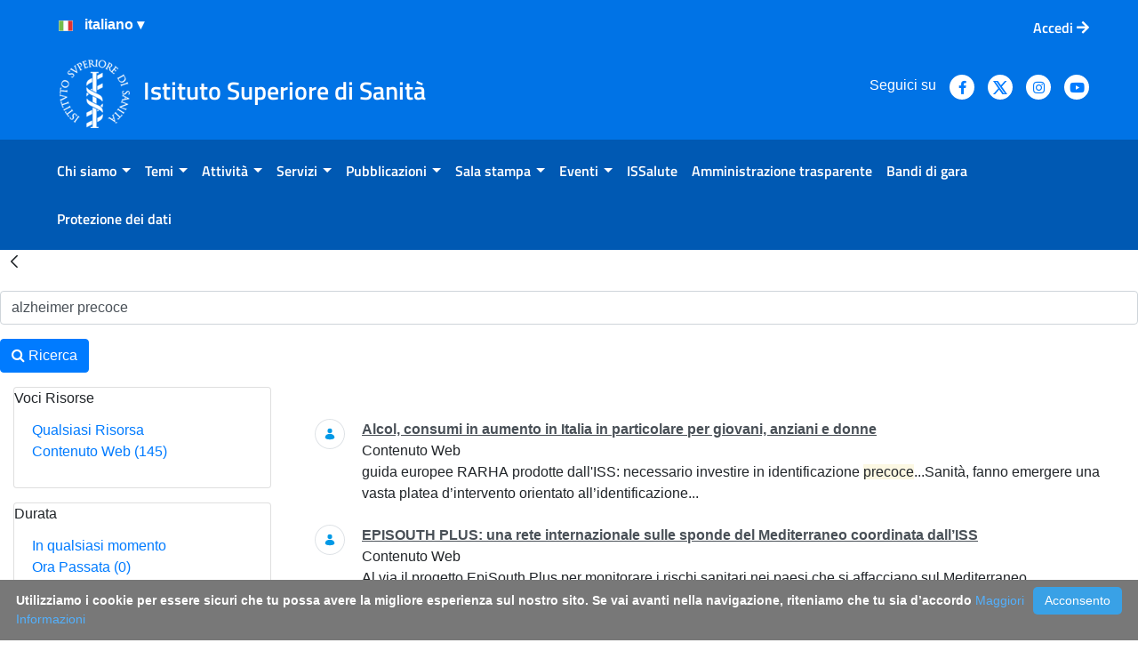

--- FILE ---
content_type: application/javascript
request_url: https://www.iss.it/o/frontend-js-web/__liferay__/index.js
body_size: 83417
content:
import*as e from"../../frontend-js-react-web/__liferay__/exports/classnames.js";import*as t from"../../frontend-js-react-web/__liferay__/exports/prop-types.js";import*as r from"../../frontend-js-react-web/__liferay__/exports/react-dom.js";import*as n from"../../frontend-js-react-web/__liferay__/exports/react.js";import*as o from"../../frontend-js-react-web/__liferay__/index.js";import*as a from"../../frontend-taglib-clay/__liferay__/exports/@clayui$alert.js";import*as i from"../../frontend-taglib-clay/__liferay__/exports/@clayui$button.js";import*as l from"../../frontend-taglib-clay/__liferay__/exports/@clayui$form.js";import*as u from"../../frontend-taglib-clay/__liferay__/exports/@clayui$icon.js";import*as s from"../../frontend-taglib-clay/__liferay__/exports/@clayui$loading-indicator.js";import*as c from"../../frontend-taglib-clay/__liferay__/exports/@clayui$modal.js";var d={7794:()=>{const Ve=document.createElement("link");Ve.setAttribute("rel","stylesheet"),Ve.setAttribute("type","text/css"),Ve.setAttribute("href",Liferay.ThemeDisplay.getPathContext()+"/o/frontend-js-web/css/notification.css"),document.querySelector("head").appendChild(Ve)},1451:()=>{const Ve=document.createElement("link");Ve.setAttribute("rel","stylesheet"),Ve.setAttribute("type","text/css"),Ve.setAttribute("href",Liferay.ThemeDisplay.getPathContext()+"/o/frontend-js-web/liferay/modal/Modal.css"),document.querySelector("head").appendChild(Ve)},3291:(Ve,Ke,ze)=>{Object.defineProperty(Ke,"__esModule",{value:!0}),Ke.default=void 0;var $e=function _interopRequireDefault(Ve){return Ve&&Ve.__esModule?Ve:{default:Ve}}(ze(4309));class DefaultEventHandler extends $e.default{callAction(Ve){const Ke=Ve.data.item.data;Ke&&Ke.action&&this[Ke.action]&&this[Ke.action](Ke)}handleActionItemClicked(Ve){this.callAction(Ve)}handleCreationButtonClicked(Ve){const Ke=Ve.data.data;Ke&&Ke.action&&this[Ke.action]&&this[Ke.action](Ke)}handleCreationMenuItemClicked(Ve){this.callAction(Ve)}handleFilterItemClicked(Ve){this.callAction(Ve)}handleItemClicked(Ve){this.callAction(Ve)}}var Ye=DefaultEventHandler;Ke.default=Ye},5991:(Ve,Ke,ze)=>{Object.defineProperty(Ke,"__esModule",{value:!0}),Ke.default=void 0;var $e=_interopRequireDefault(ze(4309)),Ye=_interopRequireDefault(ze(3176));function _interopRequireDefault(Ve){return Ve&&Ve.__esModule?Ve:{default:Ve}}class DynamicInlineScroll extends $e.default{attached(){let{rootNode:Ve}=this;Ve=Ve||document.body,this.inlineScrollEventHandler_=(0,Ye.default)(Ve,"scroll","ul.pagination ul.inline-scroller",this.onScroll_.bind(this))}created(Ve){this.cur=Number(Ve.cur),this.curParam=Ve.curParam,this.forcePost=Ve.forcePost,this.formName=Ve.formName,this.initialPages=Number(Ve.initialPages),this.jsCall=Ve.jsCall,this.namespace=Ve.namespace,this.pages=Number(Ve.pages),this.randomNamespace=Ve.randomNamespace,this.url=Ve.url,this.urlAnchor=Ve.urlAnchor,this.handleListItemClick_=this.handleListItemClick_.bind(this)}detached(){super.detached(),this.inlineScrollEventHandler_.dispose(),document.createElement("li").removeEventListener("click",this.handleListItemClick_)}addListItem_(Ve,Ke){const ze=document.createElement("li");ze.innerHTML='<a class="dropdown-item" href="'.concat(this.getHREF_(Ke),'"><span class="sr-only">').concat('Pagina',"&nbsp;</span>").concat(Ke,"</a>"),Ke++,Ve.appendChild(ze),Ve.setAttribute("data-page-index",Ke),ze.addEventListener("click",this.handleListItemClick_)}getHREF_(Ve){const{curParam:Ke,formName:ze,jsCall:$e,namespace:Ye,url:Xe,urlAnchor:Je}=this;let Ge="javascript:document.".concat(ze,".").concat(Ye).concat(Ke,'.value = "').concat(Ve,"; ").concat($e);return null!==this.url&&(Ge="".concat(Xe,"&").concat(Ye).concat(Ke,"=").concat(Ve).concat(Je)),Ge}getNumber_(Ve){return Number(null!=Ve?Ve:0)}handleListItemClick_(Ve){if(this.forcePost){Ve.preventDefault();const{curParam:Ke,namespace:ze,randomNamespace:$e}=this,Ye=document.getElementById($e+ze+"pageIteratorFm");Ye.elements[ze+Ke].value=Ve.currentTarget.textContent,Ye.submit()}}onScroll_(Ve){const{cur:Ke,initialPages:ze,pages:$e}=this,{target:Ye}=Ve;if("UL"!==Ye.nodeName)return;let Xe=this.getNumber_(Ye.dataset.pageIndex),Je=this.getNumber_(Ye.dataset.maxIndex);if(0===Xe){const Ve=this.getNumber_(Ye.dataset.currentIndex);Xe=0===Ve?ze:Ve+ze}0===Je&&(Je=$e),Ke<=$e&&Xe<Je&&Ye.scrollTop>=Ye.scrollHeight-300&&this.addListItem_(Ye,Xe)}}var Xe=DynamicInlineScroll;Ke.default=Xe},4309:(Ve,Ke,ze)=>{Object.defineProperty(Ke,"__esModule",{value:!0}),Ke.default=void 0;var $e=function _interopRequireDefault(Ve){return Ve&&Ve.__esModule?Ve:{default:Ve}}(ze(7494));function toElementHelper(Ve){return"string"==typeof Ve&&(Ve=document.querySelector(Ve)),Ve}Ke.default=class PortletBase extends class LifeCycles{get namespace(){return this._STATE_.namespace}get portletNamespace(){return this._STATE_.portletNamespace}get rootNode(){return this._STATE_.rootNode}set portletNamespace(Ve){this.rootNode="#p_p_id".concat(Ve),this._STATE_.portletNamespace=Ve}set namespace(Ve){this.rootNode="#p_p_id".concat(Ve),this._STATE_.namespace=Ve}set rootNode(Ve){"string"==typeof Ve&&(Ve=document.getElementById("#"===Ve[0]?Ve.slice(1):Ve)),this._STATE_.rootNode=Ve}constructor(Ve){this._EVENTS_={},this._STATE_={namespace:null,portletNamespace:null,rootNode:null};const{namespace:Ke,portletNamespace:ze,rootNode:$e}=Ve;Ke&&(this.namespace=Ke),ze&&(this.portletNamespace=ze),$e&&(this.rootNode=$e),this.created(Ve),this.attached(Ve)}dispose(){this.disposeInternal(),this.detached(),this.disposed()}attached(){}created(){}detached(){}disposed(){}disposeInternal(){}emit(Ve,Ke){const ze=this._EVENTS_[Ve];if(ze&&ze.length)for(let Ve=0;Ve<ze.length;Ve++)ze[Ve](Ke)}on(Ve,Ke){this._EVENTS_[Ve]||(this._EVENTS_[Ve]=[]),this._EVENTS_[Ve].push(Ke)}}{all(Ve,Ke){return(Ke=toElementHelper(Ke)||this.rootNode||document).querySelectorAll(this.namespaceSelectors_(this.portletNamespace||this.namespace,Ve))}fetch(Ve,Ke){const ze=this.getRequestBody_(Ke);return fetch(Ve,{body:ze,credentials:"include",method:"POST"})}getRequestBody_(Ve){let Ke;return Ke=Ve instanceof FormData?Ve:Ve instanceof HTMLFormElement?new FormData(Ve):"object"==typeof Ve?(0,$e.default)(this.ns(Ve)):Ve,Ke}namespaceSelectors_(Ve,Ke){return Ke.replace(new RegExp("(#|\\[id=(\\\"|\\'))(?!"+Ve+")","g"),"$1"+Ve)}ns(Ve){return Liferay.Util.ns(this.portletNamespace||this.namespace,Ve)}one(Ve,Ke){return(Ke=toElementHelper(Ke)||this.rootNode||document).querySelector(this.namespaceSelectors_(this.portletNamespace||this.namespace,Ve))}}},85:(Ve,Ke)=>{function isDocument(Ve){return Ve&&"object"==typeof Ve&&9===Ve.nodeType}function isWindow(Ve){return Ve&&Ve===Ve.window}function getOffsetLeft(Ve,Ke){return Ve.offsetLeft+(Ke?0:getTranslation(Ve).left)}function getRegion(Ve,Ke){return Ve?isDocument(Ve)||isWindow(Ve)?function getDocumentRegion(Ve){const Ke=function getHeight(Ve){return getSize(Ve,"Height")}(Ve),ze=function getWidth(Ve){return getSize(Ve,"Width")}(Ve);return makeRegion(Ke,Ke,0,ze,0,ze)}(Ve):function makeRegionFromBoundingRect(Ve,Ke=!1){const ze=Ke?function getScrollLeft(Ve){return isWindow(Ve)?Ve.pageXOffset:isDocument(Ve)?Ve.defaultView.pageXOffset:Ve.scrollLeft}(document):0,$e=Ke?function getScrollTop(Ve){return isWindow(Ve)?Ve.pageYOffset:isDocument(Ve)?Ve.defaultView.pageYOffset:Ve.scrollTop}(document):0;return makeRegion(Ve.bottom+$e,Ve.height,Ve.left+ze,Ve.right+ze,Ve.top+$e,Ve.width)}(Ve.getBoundingClientRect(),Ke):{bottom:0,height:0,left:0,right:0,top:0,width:0}}function getSize(Ve,Ke){if(isWindow(Ve))return function getClientSize(Ve,Ke){let ze=Ve;return isWindow(Ve)&&(ze=Ve.document.documentElement),isDocument(Ve)&&(ze=Ve.documentElement),ze["client".concat(Ke)]}(Ve,Ke);if(isDocument(Ve)){const ze=Ve.documentElement;return Math.max(Ve.body["scroll".concat(Ke)],ze["scroll".concat(Ke)],Ve.body["offset".concat(Ke)],ze["offset".concat(Ke)],ze["client".concat(Ke)])}return Math.max(Ve["client".concat(Ke)],Ve["scroll".concat(Ke)],Ve["offset".concat(Ke)])}function getTranslation(Ve){const Ke=function getTransformMatrixValues(Ve){const Ke=getComputedStyle(Ve),ze=Ke.mozTransform||Ke.msTransform||Ke.transform;if("none"!==ze){const Ve=[],Ke=/([\d-.\s]+)/g;let $e=Ke.exec(ze);for(;$e;)Ve.push($e[1]),$e=Ke.exec(ze);return Ve}}(Ve),ze={left:0,top:0};return Ke&&(ze.left=parseFloat(6===Ke.length?Ke[4]:Ke[13]),ze.top=parseFloat(6===Ke.length?Ke[5]:Ke[14])),ze}function intersectRegion(Ve,Ke){return function intersectRect(Ve,Ke,ze,$e,Ye,Xe,Je,Ge){return!(Ye>ze||Je<Ve||Xe>$e||Ge<Ke)}(Ve.top,Ve.left,Ve.bottom,Ve.right,Ke.top,Ke.left,Ke.bottom,Ke.right)}function intersection(Ve,Ke){if(!intersectRegion(Ve,Ke))return null;const ze=Math.min(Ve.bottom,Ke.bottom),$e=Math.min(Ve.right,Ke.right),Ye=Math.max(Ve.left,Ke.left),Xe=Math.max(Ve.top,Ke.top);return makeRegion(ze,ze-Xe,Ye,$e,Xe,$e-Ye)}function makeRegion(Ve,Ke,ze,$e,Ye,Xe){return{bottom:Ve,height:Ke,left:ze,right:$e,top:Ye,width:Xe}}Object.defineProperty(Ke,"__esModule",{value:!0}),Ke.align=function align(Ve,Ke,ze,$e=!0){let Ye;if($e){const $e=suggestAlignBestRegion(Ve,Ke,ze);ze=$e.position,Ye=$e.region}else Ye=getAlignRegion(Ve,Ke,ze);if("fixed"!==window.getComputedStyle(Ve).getPropertyValue("position")){Ye.top+=window.pageYOffset,Ye.left+=window.pageXOffset;let Ke=Ve;for(;Ke=Ke.offsetParent;)Ye.top-=(void 0,(Xe=Ke).offsetTop+getTranslation(Xe).top),Ye.left-=getOffsetLeft(Ke)}var Xe;return Ve.style.top=Ye.top+"px",Ve.style.left=Ye.left+"px",ze},Ke.getAlignBestRegion=function getAlignBestRegion(Ve,Ke,ze){return suggestAlignBestRegion(Ve,Ke,ze).region},Ke.getAlignRegion=getAlignRegion,Ke.suggestAlignBestRegion=suggestAlignBestRegion,Ke.ALIGN_POSITIONS=void 0;const ze={BottomCenter:4,BottomLeft:5,BottomRight:3,LeftCenter:6,RightCenter:2,TopCenter:0,TopLeft:7,TopRight:1};function getAlignRegion(Ve,Ke,$e){const Ye=getRegion(Ke),Xe=getRegion(Ve);let Je=0,Ge=0;switch($e){case ze.TopCenter:Je=Ye.top-Xe.height,Ge=Ye.left+Ye.width/2-Xe.width/2;break;case ze.RightCenter:Je=Ye.top+Ye.height/2-Xe.height/2,Ge=Ye.left+Ye.width;break;case ze.BottomCenter:Je=Ye.bottom,Ge=Ye.left+Ye.width/2-Xe.width/2;break;case ze.LeftCenter:Je=Ye.top+Ye.height/2-Xe.height/2,Ge=Ye.left-Xe.width;break;case ze.TopRight:Je=Ye.top-Xe.height,Ge=Ye.right-Xe.width;break;case ze.BottomRight:Je=Ye.bottom,Ge=Ye.right-Xe.width;break;case ze.BottomLeft:Je=Ye.bottom,Ge=Ye.left;break;case ze.TopLeft:Je=Ye.top-Xe.height,Ge=Ye.left}return{bottom:Je+Xe.height,height:Xe.height,left:Ge,right:Ge+Xe.width,top:Je,width:Xe.width}}function suggestAlignBestRegion(Ve,Ke,ze){let $e=0,Ye=ze,Xe=getAlignRegion(Ve,Ke,Ye),Je=Ye,Ge=Xe;const Ze=getRegion(window);for(let et=0;et<8;){if(intersectRegion(Ze,Ge)){const Ve=intersection(Ze,Ge),Ke=Ve.width*Ve.height;if(Ke>$e&&($e=Ke,Xe=Ge,Ye=Je),Qe=Ge,function insideRegion(Ve,Ke){return Ke.top>=Ve.top&&Ke.bottom<=Ve.bottom&&Ke.right<=Ve.right&&Ke.left>=Ve.left}(getRegion(window),Qe))break}Je=(ze+ ++et)%8,Ge=getAlignRegion(Ve,Ke,Je)}var Qe;return{position:Ye,region:Xe}}Ke.ALIGN_POSITIONS=ze,ze.Bottom=ze.BottomCenter,ze.Left=ze.LeftCenter,ze.Right=ze.RightCenter,ze.Top=ze.TopCenter},9773:(Ve,Ke)=>{Object.defineProperty(Ke,"__esModule",{value:!0}),Ke.AOP=Ke.default=void 0;const ze="alterReturn",$e="halt",Ye="__METAL_AOP__",Xe="prevent";class AOP{constructor(Ve,Ke){this.after_=[],this.before_=[],this.fnName_=Ke,this.fn_=Ve[Ke],this.obj_=Ve}createHandle(Ve,Ke){return{detach:this.detach_.bind(this,Ve,Ke)}}detach_(Ve,Ke){const ze=Ke?this.before_:this.after_;ze.splice(ze.indexOf(Ve),1)}exec(...Ve){let Ke,Ye,Je=!1;for(let ze=0;ze<this.before_.length;ze++)if(Ke=this.before_[ze].apply(this.obj_,Ve),Ke&&Ke.type){if(Ke.type===$e)return Ke.value;Ke.type===Xe&&(Je=!0)}Je||(Ye=this.fn_.apply(this.obj_,Ve)),AOP.currentRetVal=Ye,AOP.originalRetVal=Ye;for(let Xe=0;Xe<this.after_.length;Xe++)if(Ke=this.after_[Xe].apply(this.obj_,Ve),Ke&&Ke.type){if(Ke.type===$e)return Ke.value;Ke.type===ze&&(Ye=Ke.value,AOP.currentRetVal=Ye)}return Ye}register(Ve,Ke){return Ke?this.before_.push(Ve):this.after_.push(Ve),this.createHandle(Ve,Ke)}static after(Ve,Ke,ze){return AOP.inject(!1,Ve,Ke,ze)}static alterReturn(Ve){return AOP.modify_(ze,Ve)}static before(Ve,Ke,ze){return AOP.inject(!0,Ve,Ke,ze)}static halt(Ve){return AOP.modify_($e,Ve)}static inject(Ve,Ke,ze,$e){let Xe=ze[Ye];return Xe||(Xe=ze[Ye]={}),Xe[$e]||(Xe[$e]=new AOP(ze,$e),ze[$e]=function(...Ve){return Xe[$e].exec(...Ve)}),Xe[$e].register(Ke,Ve)}static modify_(Ve,Ke){return{type:Ve,value:Ke}}static prevent(){return AOP.modify_(Xe)}}Ke.AOP=AOP;var Je=AOP;Ke.default=Je},3518:(Ve,Ke,ze)=>{Object.defineProperty(Ke,"__esModule",{value:!0}),Ke.default=void 0;var $e=ze(7387);const Ye="&nbsp;&nbsp;";Ke.default=class AutoSize{constructor(Ve){!function _defineProperty(Ve,Ke,ze){Ke in Ve?Object.defineProperty(Ve,Ke,{value:ze,enumerable:!0,configurable:!0,writable:!0}):Ve[Ke]=ze}(this,"handleInput",(Ve=>{requestAnimationFrame((()=>{this._resizeInput(Ve.target)}))})),this.inputElement=Ve,this.computedStyle=getComputedStyle(this.inputElement),this.minHeight=parseInt(this.computedStyle.height.replace("px",""),10),this.paddingHeight=parseInt(this.computedStyle.paddingTop.replace("px",""),10)+parseInt(this.computedStyle.paddingBottom.replace("px",""),10),this.template=this.createTemplate(this.computedStyle),document.body.appendChild(this.template),this.inputElement.addEventListener("input",this.handleInput),this._resizeInput(this.inputElement)}createTemplate(Ve){const Ke=document.createElement("pre");return Ke.style.clip="rect(0, 0, 0, 0) !important",Ke.style.left="0",Ke.style.overflowWrap="break-word",Ke.style.position="absolute",Ke.style.top="0",Ke.style.transform="scale(0)",Ke.style.whiteSpace="pre-wrap",Ke.style.wordBreak="break-word",Ke.style.fontFamily=Ve.fontFamily,Ke.style.fontSize=Ve.fontSize,Ke.style.fontStyle=Ve.fontStyle,Ke.style.fontWeight=Ve.fontWeight,Ke.style.lineHeight=Ve.lineHeight,Ke.style.letterSpacing=Ve.letterSpacing,Ke.style.textTransform=Ve.textTransform,Ke.style.width=Ve.width,Ke.textContent=Ye,Ke}_resizeInput(Ve){this.template.style.width!==this.computedStyle.width&&(this.template.style.width=this.computedStyle.width),this.template.innerHTML=(0,$e.escapeHTML)(Ve.value)+Ye,Ve.style.height="".concat(this.template.scrollHeight+this.paddingHeight<this.minHeight?this.minHeight:this.template.scrollHeight+this.paddingHeight,"px")}}},3337:(Ve,Ke)=>{Object.defineProperty(Ke,"__esModule",{value:!0}),Ke.default=void 0,Ke.default={PHONE:768,TABLET:980}},3382:(Ve,Ke)=>{function debounce(Ve,Ke){return function debounced(){const ze=arguments;cancelDebounce(debounced),debounced.id=setTimeout((()=>{Ve(...ze)}),Ke)}}function cancelDebounce(Ve){clearTimeout(Ve.id)}Object.defineProperty(Ke,"__esModule",{value:!0}),Ke.cancelDebounce=cancelDebounce,Ke.debounce=debounce,Ke.default=void 0;var ze=debounce;Ke.default=ze},3176:(Ve,Ke)=>{Object.defineProperty(Ke,"__esModule",{value:!0}),Ke.default=void 0;const ze={blur:!0,error:!0,focus:!0,invalid:!0,load:!0,scroll:!0};Ke.default=function delegate(Ve,Ke,$e,Ye){const eventHandler=Ve=>{const{defaultPrevented:ze,target:Xe}=Ve;if(ze||"click"===Ke&&function isDisabled(Ve){return!(!Ve.disabled&&!Ve.closest("[disabled]"))}(Xe))return;const Je=Xe.closest($e);Je&&(Ve.delegateTarget=Je,Ye(Ve))};return Ve.addEventListener(Ke,eventHandler,!!ze[Ke]),{dispose(){Ve.removeEventListener(Ke,eventHandler)}}}},5894:(Ve,Ke)=>{Object.defineProperty(Ke,"__esModule",{value:!0}),Ke.default=void 0;Ke.default=class Disposable{constructor(){this._disposed=!1}dispose(){this._disposed||(this.disposeInternal(),this._disposed=!0)}disposeInternal(){}isDisposed(){return this._disposed}}},6454:(Ve,Ke,ze)=>{Object.defineProperty(Ke,"__esModule",{value:!0}),Ke.default=void 0;var $e=_interopRequireDefault(ze(5894)),Ye=_interopRequireDefault(ze(2045));function _interopRequireDefault(Ve){return Ve&&Ve.__esModule?Ve:{default:Ve}}const Xe=[0];class EventEmitter extends $e.default{constructor(){super(),this._events=null,this._listenerHandlers=null,this._shouldUseFacade=!1}_addHandler(Ve,Ke){return Ve?(Array.isArray(Ve)||(Ve=[Ve]),Ve.push(Ke)):Ve=Ke,Ve}addListener(Ve,Ke,ze){this._validateListener(Ke);const $e=this._toEventsArray(Ve);for(let Ve=0;Ve<$e.length;Ve++)this._addSingleListener($e[Ve],Ke,ze);return new Ye.default(this,Ve,Ke)}_addSingleListener(Ve,Ke,ze,$e){this._runListenerHandlers(Ve),(ze||$e)&&(Ke={default:ze,fn:Ke,origin:$e}),this._events=this._events||{},this._events[Ve]=this._addHandler(this._events[Ve],Ke)}_buildFacade(Ve){if(this.getShouldUseFacade()){const Ke={preventDefault(){Ke.preventedDefault=!0},target:this,type:Ve};return Ke}}disposeInternal(){this._events=null}emit(Ve){const Ke=this._getRawListeners(Ve);if(!Ke.length)return!1;const ze=Array.prototype.slice.call(arguments,1);return this._runListeners(Ke,ze,this._buildFacade(Ve)),!0}_getRawListeners(Ve){return toArray(this._events&&this._events[Ve]).concat(toArray(this._events&&this._events["*"]))}getShouldUseFacade(){return this._shouldUseFacade}listeners(Ve){return this._getRawListeners(Ve).map((Ve=>Ve.fn?Ve.fn:Ve))}many(Ve,Ke,ze){const $e=this._toEventsArray(Ve);for(let Ve=0;Ve<$e.length;Ve++)this._many($e[Ve],Ke,ze);return new Ye.default(this,Ve,ze)}_many(Ve,Ke,ze){const $e=this;Ke<=0||$e._addSingleListener(Ve,(function handlerInternal(){0==--Ke&&$e.removeListener(Ve,handlerInternal),ze.apply($e,arguments)}),!1,ze)}_matchesListener(Ve,Ke){return(Ve.fn||Ve)===Ke||Ve.origin&&Ve.origin===Ke}off(Ve,Ke){if(this._validateListener(Ke),!this._events)return this;const ze=this._toEventsArray(Ve);for(let Ve=0;Ve<ze.length;Ve++)this._events[ze[Ve]]=this._removeMatchingListenerObjs(toArray(this._events[ze[Ve]]),Ke);return this}on(){return this.addListener.apply(this,arguments)}onListener(Ve){this._listenerHandlers=this._addHandler(this._listenerHandlers,Ve)}once(Ve,Ke){return this.many(Ve,1,Ke)}removeAllListeners(Ve){if(this._events)if(Ve){const Ke=this._toEventsArray(Ve);for(let Ve=0;Ve<Ke.length;Ve++)this._events[Ke[Ve]]=null}else this._events=null;return this}_removeMatchingListenerObjs(Ve,Ke){const ze=[];for(let $e=0;$e<Ve.length;$e++)this._matchesListener(Ve[$e],Ke)||ze.push(Ve[$e]);return ze.length?ze:null}removeListener(){return this.off.apply(this,arguments)}_runListenerHandlers(Ve){let Ke=this._listenerHandlers;if(Ke){Ke=toArray(Ke);for(let ze=0;ze<Ke.length;ze++)Ke[ze](Ve)}}_runListeners(Ve,Ke,ze){ze&&Ke.push(ze);const $e=[];for(let ze=0;ze<Ve.length;ze++){const Ye=Ve[ze].fn||Ve[ze];Ve[ze].default?$e.push(Ye):Ye.apply(this,Ke)}if(!ze||!ze.preventedDefault)for(let Ve=0;Ve<$e.length;Ve++)$e[Ve].apply(this,Ke)}setShouldUseFacade(Ve){return this._shouldUseFacade=Ve,this}_toEventsArray(Ve){return"string"==typeof Ve&&(Xe[0]=Ve,Ve=Xe),Ve}_validateListener(Ve){if("function"!=typeof Ve)throw new TypeError("Listener must be a function")}}function toArray(Ve){return Ve=Ve||[],Array.isArray(Ve)?Ve:[Ve]}var Je=EventEmitter;Ke.default=Je},2045:(Ve,Ke,ze)=>{Object.defineProperty(Ke,"__esModule",{value:!0}),Ke.default=void 0;var $e=function _interopRequireDefault(Ve){return Ve&&Ve.__esModule?Ve:{default:Ve}}(ze(5894));class EventHandle extends $e.default{constructor(Ve,Ke,ze){super(),this._emitter=Ve,this._event=Ke,this._listener=ze}disposeInternal(){this.removeListener(),this._emitter=null,this._listener=null}removeListener(){this._emitter.isDisposed()||this._emitter.removeListener(this._event,this._listener)}}var Ye=EventHandle;Ke.default=Ye},3476:(Ve,Ke,ze)=>{Object.defineProperty(Ke,"__esModule",{value:!0}),Ke.default=void 0;var $e=function _interopRequireDefault(Ve){return Ve&&Ve.__esModule?Ve:{default:Ve}}(ze(5894));class EventHandler extends $e.default{constructor(){super(),this._eventHandles=[]}add(...Ve){for(let Ke=0;Ke<Ve.length;Ke++)this._eventHandles.push(Ve[Ke])}disposeInternal(){this._eventHandles=null}removeAllListeners(){for(let Ve=0;Ve<this._eventHandles.length;Ve++)this._eventHandles[Ve].removeListener();this._eventHandles=[]}}var Ye=EventHandler;Ke.default=Ye},6558:(Ve,Ke,ze)=>{Object.defineProperty(Ke,"__esModule",{value:!0}),Ke.openSelectionModal=Ke.openPortletWindow=Ke.openPortletModal=Ke.openModal=Ke.Modal=void 0;var $e=_interopRequireDefault(ze(9719)),Ye=_interopRequireDefault(ze(9745)),Xe=_interopRequireWildcard(ze(3742)),Je=ze(3024),Ge=_interopRequireDefault(ze(9686)),Ze=(_interopRequireDefault(ze(2211)),_interopRequireWildcard(ze(137)));ze(1451);var Qe=_interopRequireDefault(ze(3176)),et=_interopRequireDefault(ze(386));function _getRequireWildcardCache(){if("function"!=typeof WeakMap)return null;var Ve=new WeakMap;return _getRequireWildcardCache=function _getRequireWildcardCache(){return Ve},Ve}function _interopRequireWildcard(Ve){if(Ve&&Ve.__esModule)return Ve;if(null===Ve||"object"!=typeof Ve&&"function"!=typeof Ve)return{default:Ve};var Ke=_getRequireWildcardCache();if(Ke&&Ke.has(Ve))return Ke.get(Ve);var ze={},$e=Object.defineProperty&&Object.getOwnPropertyDescriptor;for(var Ye in Ve)if(Object.prototype.hasOwnProperty.call(Ve,Ye)){var Xe=$e?Object.getOwnPropertyDescriptor(Ve,Ye):null;Xe&&(Xe.get||Xe.set)?Object.defineProperty(ze,Ye,Xe):ze[Ye]=Ve[Ye]}return ze.default=Ve,Ke&&Ke.set(Ve,ze),ze}function _interopRequireDefault(Ve){return Ve&&Ve.__esModule?Ve:{default:Ve}}function _extends(){return(_extends=Object.assign||function(Ve){for(var Ke=1;Ke<arguments.length;Ke++){var ze=arguments[Ke];for(var $e in ze)Object.prototype.hasOwnProperty.call(ze,$e)&&(Ve[$e]=ze[$e])}return Ve}).apply(this,arguments)}function _objectWithoutProperties(Ve,Ke){if(null==Ve)return{};var ze,$e,Ye=function _objectWithoutPropertiesLoose(Ve,Ke){if(null==Ve)return{};var ze,$e,Ye={},Xe=Object.keys(Ve);for($e=0;$e<Xe.length;$e++)ze=Xe[$e],Ke.indexOf(ze)>=0||(Ye[ze]=Ve[ze]);return Ye}(Ve,Ke);if(Object.getOwnPropertySymbols){var Xe=Object.getOwnPropertySymbols(Ve);for($e=0;$e<Xe.length;$e++)ze=Xe[$e],Ke.indexOf(ze)>=0||Object.prototype.propertyIsEnumerable.call(Ve,ze)&&(Ye[ze]=Ve[ze])}return Ye}function ownKeys(Ve,Ke){var ze=Object.keys(Ve);if(Object.getOwnPropertySymbols){var $e=Object.getOwnPropertySymbols(Ve);Ke&&($e=$e.filter((function(Ke){return Object.getOwnPropertyDescriptor(Ve,Ke).enumerable}))),ze.push.apply(ze,$e)}return ze}function _objectSpread(Ve){for(var Ke=1;Ke<arguments.length;Ke++){var ze=null!=arguments[Ke]?arguments[Ke]:{};Ke%2?ownKeys(Object(ze),!0).forEach((function(Ke){_defineProperty(Ve,Ke,ze[Ke])})):Object.getOwnPropertyDescriptors?Object.defineProperties(Ve,Object.getOwnPropertyDescriptors(ze)):ownKeys(Object(ze)).forEach((function(Ke){Object.defineProperty(Ve,Ke,Object.getOwnPropertyDescriptor(ze,Ke))}))}return Ve}function _defineProperty(Ve,Ke,ze){return Ke in Ve?Object.defineProperty(Ve,Ke,{value:ze,enumerable:!0,configurable:!0,writable:!0}):Ve[Ke]=ze,Ve}const Modal=({bodyComponent:Ve,bodyHTML:Ke,buttons:ze,center:Je,containerProps:Qe={className:"cadmin"},customEvents:tt,disableAutoClose:rt,disableHeader:nt,footerCssClass:ot,headerCssClass:at,headerHTML:it,height:lt,id:ut,iframeBodyCssClass:st,iframeProps:ct={},onClose:dt,onOpen:ft,role:pt="dialog",size:_t,status:mt,title:gt,url:bt,zIndex:ht})=>{const[yt,Ot]=(0,Ze.useState)(!0),[vt,Pt]=(0,Ze.useState)(!0),jt=(0,Ze.useRef)([]),wt=(0,Ze.useCallback)((()=>{Pt(!1),document.body.classList.remove("modal-open");const Ve=jt.current;Ve.forEach((Ve=>{Ve.detach()})),Ve.splice(0,Ve.length),dt&&dt()}),[jt,dt]),{observer:Et}=(0,Xe.useModal)({onClose:()=>wt()}),Body=({component:Ve,html:Ke})=>{const ze=(0,Ze.useRef)();return(0,Ze.useEffect)((()=>{if(Ke){const Ve=document.createRange().createContextualFragment(Ke);ze.current.innerHTML="",ze.current.appendChild(Ve)}ft&&ft({container:ze.current,processClose:wt})}),[Ke]),Ze.default.createElement("div",{className:"liferay-modal-body",ref:ze},Ve&&Ze.default.createElement(Ve,null))};return(0,Ze.useEffect)((()=>{const Ve=jt.current;tt&&tt.forEach((Ke=>{if(Ke.name&&Ke.onEvent){const ze=Liferay.on(Ke.name,(Ve=>{Ke.onEvent(Ve)}));Ve.push(ze)}}));const Ke=Liferay.on("closeModal",(Ve=>{Ve.id&&ut&&Ve.id!==ut||(wt(),Ve.redirect&&(0,et.default)(Ve.redirect))}));return Ve.push(Ke),()=>{Ve.forEach((Ve=>{Ve.detach()})),Ve.splice(0,Ve.length)}}),[tt,jt,ut,dt,ft,wt]),Ze.default.createElement(Ze.default.Fragment,null,vt&&Ze.default.createElement(Xe.default,{center:Je,className:"liferay-modal",containerProps:_objectSpread({},Qe),disableAutoClose:rt,id:ut,observer:Et,role:pt,size:bt&&!_t?"full-screen":_t,status:mt,zIndex:ht},!nt&&Ze.default.createElement(Xe.default.Header,{className:at},it?Ze.default.createElement("div",{dangerouslySetInnerHTML:{__html:it}}):gt),Ze.default.createElement("div",{className:(0,Ge.default)("modal-body",{"modal-body-iframe":bt}),style:{height:lt}},bt&&Ze.default.createElement(Ze.default.Fragment,null,yt&&Ze.default.createElement(Ye.default,null),Ze.default.createElement(Iframe,{iframeBodyCssClass:st,iframeProps:_objectSpread({id:ut&&"".concat(ut,"_iframe_")},ct),onOpen:ft,processClose:wt,title:gt,updateLoading:Ve=>{Ot(Ve)},url:bt})),Ke&&Ze.default.createElement(Body,{html:Ke}),Ve&&Ze.default.createElement(Body,{component:Ve})),ze&&Ze.default.createElement(Xe.default.Footer,{className:ot,last:Ze.default.createElement($e.default.Group,{spaced:!0},ze.map(((Ve,Ke)=>{let{displayType:ze,formId:Ye,id:Xe,label:Je,onClick:Ge,type:Qe}=Ve,et=_objectWithoutProperties(Ve,["displayType","formId","id","label","onClick","type"]);return Ze.default.createElement($e.default,_extends({displayType:ze,id:Xe,key:Ke,onClick:()=>{(({formId:Ve,onClick:Ke,type:ze})=>{if("cancel"===ze)wt();else if(bt&&"submit"===ze){const Ke=document.querySelector(".liferay-modal iframe");if(Ke){const ze=Ke.contentWindow.document,$e=ze.querySelectorAll("form");if($e.length,Ve){const Ke=ze.getElementById(Ve);Ke&&Ke.submit()}else $e.length>=1&&$e[0].submit()}}Ke&&Ke({processClose:wt})})({formId:Ye,onClick:Ge,type:Qe})},type:"cancel"===Qe?"button":Qe},et),Je)})))})))};Ke.Modal=Modal;const openModal=Ve=>{Ve&&Ve.url&&Ve.bodyHTML,(0,Je.render)(Modal,Ve,document.createElement("div"))};Ke.openModal=openModal;const openPortletModal=({containerProps:Ve,footerCssClass:Ke,headerCssClass:ze,iframeBodyCssClass:$e,onClose:Ye,portletSelector:Xe,subTitle:Je,title:Ge,url:Ze})=>{const Qe=document.querySelector(Xe);if(Qe&&Ze){const Xe=Qe.querySelector(".portlet-title")||Qe.querySelector(".portlet-title-default");if(Xe)if(Qe.querySelector("#cpPortletTitle")){const Ve=Xe.querySelector(".portlet-title-text");Ve&&(Ge="".concat(Ve.outerHTML," - ").concat(Ge))}else Ge="".concat(Xe.textContent," - ").concat(Ge);let et;Je&&(et="".concat(Ge,'<div class="portlet-configuration-subtitle small"><span class="portlet-configuration-subtitle-text">').concat(Je,"</span></div>")),openModal({containerProps:Ve,footerCssClass:Ke,headerCssClass:ze,headerHTML:et,iframeBodyCssClass:$e,onClose:Ye,title:Ge,url:Ze})}};Ke.openPortletModal=openPortletModal,Ke.openPortletWindow=Ve=>{let{bodyCssClass:Ke,portlet:ze,uri:$e}=Ve,Ye=_objectWithoutProperties(Ve,["bodyCssClass","portlet","uri"]);openPortletModal(_objectSpread({iframeBodyCssClass:Ke,portletSelector:ze,url:$e},Ye))},Ke.openSelectionModal=({buttonAddLabel:Ve='Aggiungi',buttonCancelLabel:Ke='Annulla',containerProps:ze,customSelectEvent:$e=!1,getSelectedItemsOnly:Ye=!0,height:Xe,id:Je,iframeBodyCssClass:Ge,multiple:Ze=!1,onClose:Qe,onSelect:et,selectEventName:tt,selectedData:rt,selectedDataCheckboxesDisabled:nt=!1,size:ot,title:at,url:it,zIndex:lt})=>{const ut=[];let st,ct,dt;const select=()=>{if(Ze&&!dt){const Ve=st.document.querySelector(".searchcontainer");Ve?st.Liferay.componentReady(Ve.id).then((Ve=>{const Ke=(Ye?Ve.select.getAllSelectedElements():Ve.select._getAllElements(!1)).getDOMNodes();et(Ke.map((Ve=>{let Ke={};Ve.value&&(Ke.value=Ve.value),!Ye&&Ve.checked&&(Ke.checked=Ve.checked);const ze=Ve.closest("dd, tr, li");return ze&&Object.keys(ze.dataset).length&&(Ke=_objectSpread(_objectSpread({},Ke),ze.dataset)),Ke}))),ct()})):ct()}else et(dt),ct()};openModal({buttons:Ze?[{displayType:"secondary",label:Ke,type:"cancel"},{label:Ve,onClick:select}]:null,containerProps:ze,height:Xe,id:Je||tt,iframeBodyCssClass:Ge,onClose:()=>{ut.forEach((Ve=>{Ve.detach()})),ut.splice(0,ut.length),Qe&&Qe()},onOpen:({iframeWindow:Ve,processClose:Ke})=>{st=Ve,ct=Ke;const ze=Ve.document.body,Ye=ze.querySelectorAll(".selector-button");if(rt){const Ve=new Set(rt);if(Ye.forEach((Ke=>{const ze=Ke.dataset.entityid||Ke.dataset.entityname;Ve.has(ze)?(Ke.disabled=!0,Ke.classList.add("disabled")):(Ke.disabled=!1,Ke.classList.remove("disabled"))})),Ze)for(const Ke of ze.querySelectorAll(".searchcontainer tr")){const ze=Ke.dataset.entityid||Ke.dataset.entityname;if(Ve.has(ze)){const Ve=Ke.querySelector('input[type="checkbox"]');if(!Ve)continue;Ve.checked=!0,nt&&(Ve.disabled=!0)}}}if(tt){const Ve=Liferay.on(tt,(Ve=>{dt=Ve.data||Ve,Ze||select()}));ut.push(Ve),$e||ze.addEventListener("click",(Ve=>{var Ke;const ze=null===(Ke=Ve.target)||void 0===Ke?void 0:Ke.closest(".selector-button");ze&&Liferay.fire(tt,ze.dataset)}))}},size:ot,title:at,url:it,zIndex:lt})};const tt="dialog-iframe-popup";class Iframe extends Ze.default.Component{constructor(Ve){super(Ve),_defineProperty(this,"onLoadHandler",(()=>{const Ve=this.iframeRef.current.contentWindow;this.delegateHandlers.push((0,Qe.default)(Ve.document,"click",".btn-cancel,.lfr-hide-dialog",(()=>this.props.processClose())),(0,Qe.default)(Ve.document,"keydown","body",(Ve=>{"Escape"===Ve.key&&this.props.processClose()}))),Ve.document.body.classList.add(tt),Ve.Liferay.SPA&&(this.beforeScreenFlipHandler=Ve.Liferay.on("beforeScreenFlip",(()=>{Ve.document.body.classList.add(tt)}))),this.props.updateLoading(!1),Ve.onunload=()=>{this.props.updateLoading(!0)},Liferay.fire("modalIframeLoaded",{src:this.state.src}),this.props.onOpen&&this.props.onOpen({iframeWindow:Ve,processClose:this.props.processClose})})),this.delegateHandlers=[],this.iframeRef=Ze.default.createRef();const Ke=new URL(Ve.url),ze=Ke.searchParams.get("p_p_id"),$e=Ve.iframeBodyCssClass||""===Ve.iframeBodyCssClass?"".concat(tt," ").concat(Ve.iframeBodyCssClass):"cadmin ".concat(tt);Ke.searchParams.set("_".concat(ze,"_bodyCssClass"),$e),this.state={src:Ke.toString()}}componentWillUnmount(){this.beforeScreenFlipHandler&&Liferay.detach(this.beforeScreenFlipHandler),this.delegateHandlers.length&&(this.delegateHandlers.forEach((({dispose:Ve})=>Ve())),this.delegateHandlers=null)}render(){return Ze.default.createElement("iframe",_extends({},this.props.iframeProps,{onLoad:this.onLoadHandler,ref:this.iframeRef,src:this.state.src,title:this.props.title}))}}},2572:(Ve,Ke,ze)=>{Object.defineProperty(Ke,"__esModule",{value:!0}),Ke.openSimpleInputModal=function openSimpleInputModal(Ve){return openSimpleInputModalImplementation.call(null,Ve)},Ke.default=void 0;var $e=ze(3024),Ye=_interopRequireDefault(ze(137)),Xe=ze(2618),Je=_interopRequireDefault(ze(7024));function _interopRequireDefault(Ve){return Ve&&Ve.__esModule?Ve:{default:Ve}}const Ge="modalContainer",Ze={portletId:"UNKNOWN_PORTLET_ID"};function getDefaultModalContainer(){let Ve=document.getElementById(Ge);return Ve||(Ve=document.createElement("div"),Ve.id=Ge,document.body.appendChild(Ve)),Ve}function dispose(){(0,Xe.unmountComponentAtNode)(getDefaultModalContainer())}function openSimpleInputModalImplementation({alert:Ve,checkboxFieldLabel:Ke,checkboxFieldName:ze,checkboxFieldValue:Xe,dialogTitle:Ge,formSubmitURL:Qe,idFieldName:et,idFieldValue:tt,mainFieldLabel:rt,mainFieldName:nt,mainFieldValue:ot,method:at,namespace:it,onFormSuccess:lt,placeholder:ut}){dispose(),(0,$e.render)(Ye.default.createElement(Je.default,{alert:Ve,checkboxFieldLabel:Ke,checkboxFieldName:ze,checkboxFieldValue:Xe,closeModal:dispose,dialogTitle:Ge,formSubmitURL:Qe,idFieldName:et,idFieldValue:tt,initialVisible:"true",mainFieldLabel:rt,mainFieldName:nt,mainFieldValue:ot,method:at,namespace:it,onFormSuccess:lt,placeholder:ut}),Ze,getDefaultModalContainer())}var Qe=openSimpleInputModalImplementation;Ke.default=Qe},43:(Ve,Ke,ze)=>{Object.defineProperty(Ke,"__esModule",{value:!0}),Ke.default=void 0;var $e=ze(7387),Ye=ze(6558);Ke.default=({message:Ve})=>{Liferay.CustomDialogs.enabled?(0,Ye.openModal)({bodyHTML:(0,$e.escapeHTML)(Ve),buttons:[{autoFocus:!0,label:'Ok',onClick:({processClose:Ve})=>{Ve()}}],center:!0,disableHeader:!0}):alert(Ve)}},364:(Ve,Ke,ze)=>{Object.defineProperty(Ke,"__esModule",{value:!0}),Ke.default=void 0;var $e=ze(7387),Ye=ze(6558);Ke.default=({message:Ve,onConfirm:Ke,title:ze})=>{Liferay.CustomDialogs.enabled?(0,Ye.openModal)({bodyHTML:(0,$e.escapeHTML)(Ve),buttons:[{displayType:"secondary",label:'Annulla',type:"cancel"},{autoFocus:!0,label:'Ok',onClick:({processClose:Ve})=>{Ve(),Ke(!0)}}],center:!0,disableHeader:!0,onClose:()=>Ke(!1),title:ze}):Ke(confirm(Ve))}},7024:(Ve,Ke,ze)=>{Object.defineProperty(Ke,"__esModule",{value:!0}),Ke.default=void 0;var $e=_interopRequireDefault(ze(3714)),Ye=_interopRequireDefault(ze(9719)),Xe=ze(9361),Je=_interopRequireDefault(ze(1487)),Ge=_interopRequireWildcard(ze(3742)),Ze=ze(3024),Qe=_interopRequireWildcard(ze(137)),et=_interopRequireDefault(ze(6549)),tt=_interopRequireDefault(ze(386));function _getRequireWildcardCache(){if("function"!=typeof WeakMap)return null;var Ve=new WeakMap;return _getRequireWildcardCache=function _getRequireWildcardCache(){return Ve},Ve}function _interopRequireWildcard(Ve){if(Ve&&Ve.__esModule)return Ve;if(null===Ve||"object"!=typeof Ve&&"function"!=typeof Ve)return{default:Ve};var Ke=_getRequireWildcardCache();if(Ke&&Ke.has(Ve))return Ke.get(Ve);var ze={},$e=Object.defineProperty&&Object.getOwnPropertyDescriptor;for(var Ye in Ve)if(Object.prototype.hasOwnProperty.call(Ve,Ye)){var Xe=$e?Object.getOwnPropertyDescriptor(Ve,Ye):null;Xe&&(Xe.get||Xe.set)?Object.defineProperty(ze,Ye,Xe):ze[Ye]=Ve[Ye]}return ze.default=Ve,Ke&&Ke.set(Ve,ze),ze}function _interopRequireDefault(Ve){return Ve&&Ve.__esModule?Ve:{default:Ve}}function ownKeys(Ve,Ke){var ze=Object.keys(Ve);if(Object.getOwnPropertySymbols){var $e=Object.getOwnPropertySymbols(Ve);Ke&&($e=$e.filter((function(Ke){return Object.getOwnPropertyDescriptor(Ve,Ke).enumerable}))),ze.push.apply(ze,$e)}return ze}function _objectSpread(Ve){for(var Ke=1;Ke<arguments.length;Ke++){var ze=null!=arguments[Ke]?arguments[Ke]:{};Ke%2?ownKeys(Object(ze),!0).forEach((function(Ke){_defineProperty(Ve,Ke,ze[Ke])})):Object.getOwnPropertyDescriptors?Object.defineProperties(Ve,Object.getOwnPropertyDescriptors(ze)):ownKeys(Object(ze)).forEach((function(Ke){Object.defineProperty(Ve,Ke,Object.getOwnPropertyDescriptor(ze,Ke))}))}return Ve}function _defineProperty(Ve,Ke,ze){return Ke in Ve?Object.defineProperty(Ve,Ke,{value:ze,enumerable:!0,configurable:!0,writable:!0}):Ve[Ke]=ze,Ve}Ke.default=({alert:Ve,checkboxFieldLabel:Ke,checkboxFieldName:ze,checkboxFieldValue:rt,closeModal:nt,dialogTitle:ot,formSubmitURL:at,idFieldName:it,idFieldValue:lt,initialVisible:ut,mainFieldLabel:st,mainFieldName:ct,mainFieldValue:dt="",method:ft="POST",namespace:pt,onFormSuccess:_t,placeholder:mt})=>{const gt=(0,Ze.useIsMounted)(),[bt,ht]=(0,Qe.useState)(),[yt,Ot]=(0,Qe.useState)(!1),[vt,Pt]=(0,Qe.useState)(!1),[jt,wt]=(0,Qe.useState)(ut),[Et,St]=(0,Qe.useState)(dt),[Rt,Ct]=(0,Qe.useState)(rt),handleFormError=Ve=>{ht(Ve.error||"")},{observer:Lt,onClose:qt}=(0,Ge.useModal)({onClose:()=>{wt(!1),nt()}});return jt&&Qe.default.createElement(Ge.default,{observer:Lt,size:"md"},Qe.default.createElement(Ge.default.Header,null,ot),Qe.default.createElement("form",{id:"".concat(pt,"form"),onSubmit:Ve=>{Ve.preventDefault();const Ke=new FormData(document.querySelector("#".concat(pt,"form")));(0,et.default)(at,{body:Ke,method:ft}).then((Ve=>Ve.json())).then((Ve=>{gt()&&(Ve.error?(Pt(!1),handleFormError(Ve)):(wt(!1),nt(),Ve.redirectURL?(0,tt.default)(Ve.redirectURL):_t&&_t(_objectSpread(_objectSpread({},Ve),{},{redirectURL:Ve.redirectURL||""}))))})).catch((Ve=>{handleFormError(Ve)})),Pt(!0)}},Qe.default.createElement(Ge.default.Body,null,Ve&&Ve.message&&Ve.title&&Qe.default.createElement($e.default,{displayType:Ve.style,title:Ve.title},Ve.message),Qe.default.createElement("input",{name:"".concat(pt).concat(it),type:"hidden",value:lt}),Qe.default.createElement("div",{className:"form-group ".concat(bt?"has-error":"")},Qe.default.createElement("label",{className:"control-label",htmlFor:"".concat(pt).concat(ct)},st,Qe.default.createElement("span",{className:"reference-mark"},Qe.default.createElement(Je.default,{symbol:"asterisk"}))),Qe.default.createElement("input",{autoFocus:!0,className:"form-control",disabled:vt,id:"".concat(pt).concat(ct),name:"".concat(pt).concat(ct),onChange:Ve=>St(Ve.target.value),placeholder:mt,ref:Ve=>{Ve&&dt&&!yt&&(Ve.setSelectionRange(0,dt.length),Ot(!0))},required:!0,type:"text",value:Et}),bt&&Qe.default.createElement("div",{className:"form-feedback-item"},Qe.default.createElement(Je.default,{className:"inline-item inline-item-before",symbol:"exclamation-full"}),bt)),ze&&Ke&&Qe.default.createElement("div",{className:"form-check"},Qe.default.createElement(Xe.ClayCheckbox,{checked:Rt,disabled:vt,label:Ke,name:"".concat(pt).concat(ze),onChange:()=>Ct((Ve=>!Ve))}))),Qe.default.createElement(Ge.default.Footer,{last:Qe.default.createElement(Ye.default.Group,{spaced:!0},Qe.default.createElement(Ye.default,{disabled:vt,displayType:"secondary",onClick:qt},'Annulla'),Qe.default.createElement(Ye.default,{disabled:vt,displayType:"primary",type:"submit"},vt&&Qe.default.createElement("span",{className:"inline-item inline-item-before"},Qe.default.createElement("span",{"aria-hidden":"true",className:"loading-animation"})),'Salva'))})))}},2534:(Ve,Ke)=>{Object.defineProperty(Ke,"__esModule",{value:!0}),Ke.default=void 0,Ke.default={BAD_REQUEST:400,INTERNAL_SERVER_ERROR:500,OK:200,SC_DUPLICATE_FILE_EXCEPTION:490,SC_FILE_ANTIVIRUS_EXCEPTION:494,SC_FILE_CUSTOM_EXCEPTION:499,SC_FILE_EXTENSION_EXCEPTION:491,SC_FILE_NAME_EXCEPTION:492,SC_FILE_SIZE_EXCEPTION:493,SC_UPLOAD_REQUEST_SIZE_EXCEPTION:495}},36:(Ve,Ke)=>{Object.defineProperty(Ke,"__esModule",{value:!0}),Ke.default=function throttle(Ve,Ke){let ze,$e=null;return function(...Ye){const Xe=this,Je=Date.now(),schedule=()=>{$e=setTimeout((()=>{$e=null}),Ke),ze=Je,Ve.apply(Xe,Ye)};if(null===$e)schedule();else{const Ve=Math.max(ze+Ke-Je,0);clearTimeout($e),$e=setTimeout(schedule,Ve)}}}},2012:(Ve,Ke,ze)=>{Object.defineProperty(Ke,"__esModule",{value:!0}),Ke.openToast=openToast,Ke.default=void 0;var $e=_interopRequireDefault(ze(3714)),Ye=ze(3024),Xe=_interopRequireDefault(ze(9686)),Je=_interopRequireDefault(ze(137)),Ge=ze(2618),Ze=_interopRequireDefault(ze(8954));function _interopRequireDefault(Ve){return Ve&&Ve.__esModule?Ve:{default:Ve}}function _extends(){return(_extends=Object.assign||function(Ve){for(var Ke=1;Ke<arguments.length;Ke++){var ze=arguments[Ke];for(var $e in ze)Object.prototype.hasOwnProperty.call(ze,$e)&&(Ve[$e]=ze[$e])}return Ve}).apply(this,arguments)}ze(7794);const Qe="ToastAlertContainer",et={portletId:"UNKNOWN_PORTLET_ID"},tt={danger:'Errore',info:'Informazioni',success:'Successo',warning:'Attenzione'},rt='\n\t<div class="alert-container cadmin container">\n\t\t<div class="alert-notifications alert-notifications-fixed" id='.concat(Qe,"></div>\n\t</div>\n");function openToast({autoClose:Ve=5e3,container:Ke,containerId:ze,message:nt="",onClick:ot=(()=>{}),onClose:at=(()=>{}),renderData:it=et,title:lt,toastProps:ut={},type:st="success",variant:ct}){const dt=(({container:Ve,containerId:Ke})=>{if((Ve||Ke)&&(Ve=Ve||document.getElementById(Ke))){const Ke=document.createElement("div");return Ve.appendChild(Ke),Ke}let ze=document.getElementById(Qe);return ze||(ze=(0,Ze.default)(rt).querySelector(".alert-container.container"),ze=document.body.appendChild(ze)),Ve=document.createElement("div"),document.querySelector(".alert-notifications.alert-notifications-fixed").appendChild(Ve),Ve})({container:Ke,containerId:ze});(0,Ge.unmountComponentAtNode)(dt);const onCloseFn=Ve=>{at&&at({event:Ve}),Ve&&Ve.defaultPrevented||(Ke&&ze||dt.parentNode.removeChild(dt),(0,Ge.unmountComponentAtNode)(dt))};let ft=void 0===lt?tt[st]:lt;ft?(ft=ft.replace(/:$/,""),ft='<strong class="lead">'.concat(ft,":</strong>")):ft="",(0,Ye.render)(Je.default.createElement($e.default,_extends({autoClose:Ve,displayType:st,onClick:Ve=>ot({event:Ve,onClose:onCloseFn}),onClose:onCloseFn,variant:ct},ut,{className:(0,Xe.default)("mb-3",null==ut?void 0:ut.className)}),Je.default.createElement("div",{dangerouslySetInnerHTML:{__html:"".concat(ft).concat(nt)}})),it,dt)}var nt=openToast;Ke.default=nt},9296:(Ve,Ke)=>{Object.defineProperty(Ke,"__esModule",{value:!0}),Ke.default=function addParams(Ve,Ke){if(!Ve||"object"!=typeof Ve&&"string"!=typeof Ve)throw new TypeError("Parameter params must be an object or string");if("string"!=typeof Ke)throw new TypeError("Parameter baseUrl must be a string");const ze=Ke.startsWith("/")?new URL(Ke,location.href):new URL(Ke);return"object"==typeof Ve?Object.entries(Ve).forEach((([Ve,Ke])=>{ze.searchParams.append(Ve,Ke)})):new URLSearchParams(Ve.trim()).forEach(((Ve,Ke)=>{Ve?ze.searchParams.append(Ke,Ve):ze.searchParams.append(Ke,"")})),ze.toString()}},3873:(Ve,Ke)=>{Object.defineProperty(Ke,"__esModule",{value:!0}),Ke.default=function getCountries(Ve){if("function"!=typeof Ve)throw new TypeError("Parameter callback must be a function");Liferay.Service("/country/get-company-countries",{active:!0,companyId:Liferay.ThemeDisplay.getCompanyId()},Ve)}},9094:(Ve,Ke)=>{Object.defineProperty(Ke,"__esModule",{value:!0}),Ke.default=function getRegions(Ve,Ke){if("function"!=typeof Ve)throw new TypeError("Parameter callback must be a function");if("string"!=typeof Ke)throw new TypeError("Parameter selectKey must be a string");Liferay.Service("/region/get-regions",{active:!0,countryId:parseInt(Ke,10)},Ve)}},8954:(Ve,Ke)=>{Object.defineProperty(Ke,"__esModule",{value:!0}),Ke.default=function buildFragment(Ve){const Ke=document.createElement("div");Ke.innerHTML="<br>".concat(Ve),Ke.removeChild(Ke.firstChild);const ze=document.createDocumentFragment();for(;Ke.firstChild;)ze.appendChild(Ke.firstChild);return ze}},7267:(Ve,Ke,ze)=>{Object.defineProperty(Ke,"__esModule",{value:!0}),Ke.checkConsent=function checkConsent(Ve){return Ve===Ye.NECESSARY||"false"!==(0,$e.getCookie)(Ve,Ye.NECESSARY)},Ke.CONSENT_TYPES=void 0;var $e=ze(7322);const Ye={FUNCTIONAL:"CONSENT_TYPE_FUNCTIONAL",NECESSARY:"CONSENT_TYPE_NECESSARY",PERFORMANCE:"CONSENT_TYPE_PERFORMANCE",PERSONALIZATION:"CONSENT_TYPE_PERSONALIZATION"};Ke.CONSENT_TYPES=Ye},7322:(Ve,Ke,ze)=>{Object.defineProperty(Ke,"__esModule",{value:!0}),Ke.getCookie=getCookie,Ke.removeCookie=removeCookie,Ke.setCookie=setCookie,Ke.default=void 0;var $e=ze(7267);const generateCookie=(Ve,Ke,ze={})=>{let $e="".concat(Ve,"=").concat(Ke);ze.path||($e+="; path=/"),ze.expires||"max-age"in ze||($e+="; max-age=".concat(31536e3));for(const[Ve,Ke]of Object.entries(ze))"secure"===Ve&&($e+=Ke?"; secure":""),$e+="; ".concat(Ve,"=").concat(Ke);return $e};function getCookie(Ve,Ke){var ze;if((0,$e.checkConsent)(Ke))return null===(ze=document.cookie.split("; ").find((Ke=>Ke.startsWith("".concat(Ve,"=")))))||void 0===ze?void 0:ze.split("=")[1]}function removeCookie(Ve){document.cookie=generateCookie(Ve,"",{"max-age":0})}function setCookie(Ve,Ke,ze,Ye){return!!(0,$e.checkConsent)(ze)&&(document.cookie=generateCookie(Ve,Ke,Ye),!0)}var Ye={TYPES:$e.CONSENT_TYPES,get:getCookie,remove:removeCookie,set:setCookie};Ke.default=Ye},6549:(Ve,Ke)=>{function ownKeys(Ve,Ke){var ze=Object.keys(Ve);if(Object.getOwnPropertySymbols){var $e=Object.getOwnPropertySymbols(Ve);Ke&&($e=$e.filter((function(Ke){return Object.getOwnPropertyDescriptor(Ve,Ke).enumerable}))),ze.push.apply(ze,$e)}return ze}function _objectSpread(Ve){for(var Ke=1;Ke<arguments.length;Ke++){var ze=null!=arguments[Ke]?arguments[Ke]:{};Ke%2?ownKeys(Object(ze),!0).forEach((function(Ke){_defineProperty(Ve,Ke,ze[Ke])})):Object.getOwnPropertyDescriptors?Object.defineProperties(Ve,Object.getOwnPropertyDescriptors(ze)):ownKeys(Object(ze)).forEach((function(Ke){Object.defineProperty(Ve,Ke,Object.getOwnPropertyDescriptor(ze,Ke))}))}return Ve}function _defineProperty(Ve,Ke,ze){return Ke in Ve?Object.defineProperty(Ve,Ke,{value:ze,enumerable:!0,configurable:!0,writable:!0}):Ve[Ke]=ze,Ve}Object.defineProperty(Ke,"__esModule",{value:!0}),Ke.default=function defaultFetch(Ve,Ke={}){Ve||(Ve="/o/");let ze=Ve.url?Ve.url:Ve.toString();if(ze.startsWith("/")){const Ke=Liferay.ThemeDisplay.getPathContext();Ke&&!ze.startsWith(Ke)&&(ze=Ke+ze,Ve="string"==typeof Ve?ze:_objectSpread(_objectSpread({},Ve),{},{url:ze})),ze=window.location.origin+ze}const $e=new URL(ze),Ye=new Headers({}),Xe={};return $e.origin===window.location.origin&&(Ye.set("x-csrf-token",Liferay.authToken),Xe.credentials="include"),new Headers(Ke.headers||{}).forEach(((Ve,Ke)=>{Ye.set(Ke,Ve)})),fetch(Ve,_objectSpread(_objectSpread(_objectSpread({},Xe),Ke),{},{headers:Ye}))}},552:(Ve,Ke,ze)=>{Object.defineProperty(Ke,"__esModule",{value:!0}),Ke.default=function focusFormField(Ve){if(Ve=(0,$e.default)(Ve),(0,Ye.default)(Ve)){const Ke=function getDisabledParents(Ve){const Ke=[];for(;Ve.parentElement;)Ve.parentElement.getAttribute("disabled")&&Ke.push(Ve.parentElement),Ve=Ve.parentElement;return Ke}(Ve),ze=!Ve.getAttribute("disabled")&&Ve.offsetWidth>0&&Ve.offsetHeight>0&&!Ke.length,$e=Ve.closest("form");if(!$e||ze)Ve.focus();else if($e){const Ke=$e.dataset.fmNamespace+"formReady",formReadyHandler=ze=>{$e.getAttribute("name")===ze.formName&&(Ve.focus(),Liferay.detach(Ke,formReadyHandler))};Liferay.on(Ke,formReadyHandler)}}};var $e=_interopRequireDefault(ze(8999)),Ye=_interopRequireDefault(ze(6515));function _interopRequireDefault(Ve){return Ve&&Ve.__esModule?Ve:{default:Ve}}},8002:(Ve,Ke)=>{Object.defineProperty(Ke,"__esModule",{value:!0}),Ke.default=function getFormElement(Ve,Ke){let ze=null;if(void 0!==Ve&&"FORM"===Ve.nodeName&&"string"==typeof Ke){const $e=Ve.dataset.fmNamespace||"";ze=Ve.elements[$e+Ke]||null}return ze}},7494:(Ve,Ke,ze)=>{Object.defineProperty(Ke,"__esModule",{value:!0}),Ke.default=function objectToFormData(Ve={},Ke=new FormData,ze){return Object.entries(Ve).forEach((([Ve,Ye])=>{const Xe=ze?"".concat(ze,"[").concat(Ve,"]"):Ve;Array.isArray(Ye)?Ye.forEach((Ve=>{objectToFormData({[Xe]:Ve},Ke)})):!(0,$e.default)(Ye)||Ye instanceof File?Ke.append(Xe,Ye):objectToFormData(Ye,Ke,Xe)})),Ke};var $e=function _interopRequireDefault(Ve){return Ve&&Ve.__esModule?Ve:{default:Ve}}(ze(889))},7535:(Ve,Ke,ze)=>{Object.defineProperty(Ke,"__esModule",{value:!0}),Ke.default=function postForm(Ve,Ke){if("string"==typeof Ve&&(Ve=document.querySelector(Ve)),Ve&&"FORM"===Ve.nodeName)if(Ve.setAttribute("method","post"),(0,$e.default)(Ke)){const{data:ze,url:Xe}=Ke;if(!(0,$e.default)(ze))return;(0,Ye.default)(Ve,ze),void 0===Xe?submitForm(Ve):"string"==typeof Xe&&submitForm(Ve,Xe)}else submitForm(Ve)};var $e=_interopRequireDefault(ze(889)),Ye=_interopRequireDefault(ze(5273));function _interopRequireDefault(Ve){return Ve&&Ve.__esModule?Ve:{default:Ve}}},5273:(Ve,Ke,ze)=>{Object.defineProperty(Ke,"__esModule",{value:!0}),Ke.default=function setFormValues(Ve,Ke){void 0!==Ve&&"FORM"===Ve.nodeName&&(0,$e.default)(Ke)&&Object.entries(Ke).forEach((([Ke,ze])=>{const $e=(0,Ye.default)(Ve,Ke);$e&&($e.value=ze)}))};var $e=_interopRequireDefault(ze(889)),Ye=_interopRequireDefault(ze(8002));function _interopRequireDefault(Ve){return Ve&&Ve.__esModule?Ve:{default:Ve}}},8206:(Ve,Ke)=>{function ownKeys(Ve,Ke){var ze=Object.keys(Ve);if(Object.getOwnPropertySymbols){var $e=Object.getOwnPropertySymbols(Ve);Ke&&($e=$e.filter((function(Ke){return Object.getOwnPropertyDescriptor(Ve,Ke).enumerable}))),ze.push.apply(ze,$e)}return ze}function _objectSpread(Ve){for(var Ke=1;Ke<arguments.length;Ke++){var ze=null!=arguments[Ke]?arguments[Ke]:{};Ke%2?ownKeys(Object(ze),!0).forEach((function(Ke){_defineProperty(Ve,Ke,ze[Ke])})):Object.getOwnPropertyDescriptors?Object.defineProperties(Ve,Object.getOwnPropertyDescriptors(ze)):ownKeys(Object(ze)).forEach((function(Ke){Object.defineProperty(Ve,Ke,Object.getOwnPropertyDescriptor(ze,Ke))}))}return Ve}function _defineProperty(Ve,Ke,ze){return Ke in Ve?Object.defineProperty(Ve,Ke,{value:ze,enumerable:!0,configurable:!0,writable:!0}):Ve[Ke]=ze,Ve}Object.defineProperty(Ke,"__esModule",{value:!0}),Ke.default=function formatStorage(Ve,Ke={}){const{addSpaceBeforeSuffix:$e,decimalSeparator:Ye,denominator:Xe,suffixGB:Je,suffixKB:Ge,suffixMB:Ze}=_objectSpread(_objectSpread({},ze),Ke);if("number"!=typeof Ve)throw new TypeError("Parameter size must be a number");let Qe=0,et=Ge;(Ve/=Xe)>=Xe&&(et=Ze,Ve/=Xe,Qe=1),Ve>=Xe&&(et=Je,Ve/=Xe,Qe=1);let tt=Ve.toFixed(Qe);return"."!==Ye&&(tt=tt.replace(/\./,Ye)),tt+($e?" ":"")+et};const ze={addSpaceBeforeSuffix:!1,decimalSeparator:".",denominator:1024,suffixGB:"GB",suffixKB:"KB",suffixMB:"MB"}},1511:(Ve,Ke)=>{function getCheckboxes(Ve,Ke,ze,$e){Ve="string"==typeof Ve?document.querySelector(Ve):Ve._node||Ve;let Ye="input[type=checkbox]";ze&&(Ye+="[name=".concat(ze,"]"));const Xe=Array.from(Ve.querySelectorAll(Ye));return Xe.length?Xe.reduce(((Ve,ze)=>{const{checked:Ye,disabled:Xe,name:Je,value:Ge}=ze;return Ge&&Je!==Ke&&Ye===$e&&!Xe&&Ve.push(Ge),Ve}),[]).join():""}Object.defineProperty(Ke,"__esModule",{value:!0}),Ke.getCheckedCheckboxes=function getCheckedCheckboxes(Ve,Ke,ze){return getCheckboxes(Ve,Ke,ze,!0)},Ke.getUncheckedCheckboxes=function getUncheckedCheckboxes(Ve,Ke,ze){return getCheckboxes(Ve,Ke,ze,!1)}},7068:(Ve,Ke,ze)=>{Object.defineProperty(Ke,"__esModule",{value:!0}),Ke.default=function getCropRegion(Ve,Ke){if(!(0,$e.default)(Ve)||(0,$e.default)(Ve)&&"IMG"!==Ve.tagName)throw new TypeError("Parameter imagePreview must be an image");if(!(0,$e.default)(Ke))throw new TypeError("Parameter region must be an object");const ze=Ve.naturalWidth/Ve.offsetWidth,Ye=Ve.naturalHeight/Ve.offsetHeight;return{height:Ke.height?Ke.height*Ye:Ve.naturalHeight,width:Ke.width?Ke.width*ze:Ve.naturalWidth,x:Ke.x?Math.max(Ke.x*ze,0):0,y:Ke.y?Math.max(Ke.y*Ye,0):0}};var $e=function _interopRequireDefault(Ve){return Ve&&Ve.__esModule?Ve:{default:Ve}}(ze(889))},4968:(Ve,Ke)=>{Object.defineProperty(Ke,"__esModule",{value:!0}),Ke.default=function getDOM(Ve){return Ve._node||Ve._nodes?Ve.nodeType?Ve:Ve._node||null:Ve}},8999:(Ve,Ke,ze)=>{Object.defineProperty(Ke,"__esModule",{value:!0}),Ke.default=function getElement(Ve){const Ke=(0,$e.default)(Ve);return"string"==typeof Ke?document.querySelector(Ke):Ke.jquery?Ke[0]:Ke};var $e=function _interopRequireDefault(Ve){return Ve&&Ve.__esModule?Ve:{default:Ve}}(ze(4968))},775:(Ve,Ke)=>{Object.defineProperty(Ke,"__esModule",{value:!0}),Ke.default=function getGeolocation(Ve,Ke,ze){Ve&&navigator.geolocation?navigator.geolocation.getCurrentPosition((Ke=>{Ve(Ke.coords.latitude,Ke.coords.longitude,Ke)}),Ke,ze):Ke&&Ke()}},455:(Ve,Ke)=>{Object.defineProperty(Ke,"__esModule",{value:!0}),Ke.default=function getLexiconIcon(Ve,Ke=""){if(!Ve)throw new TypeError("Parameter icon must be provided");const ze=function getLexiconIconHTML(Ve,Ke){return'<svg\n\t\t\t\taria-hidden="true"\n\t\t\t\tclass="lexicon-icon lexicon-icon-'.concat(Ve," ").concat(Ke,'"\n\t\t\t\tfocusable="false"\n\t\t\t\trole="presentation"\n\t\t\t>\n\t\t\t\t<use href="').concat(Liferay.Icons.spritemap,"#").concat(Ve,'" />\n\t\t\t</svg>')}(Ve,Ke),$e=document.createElement("div");return $e.innerHTML=ze,$e.firstChild}},7320:(Ve,Ke)=>{Object.defineProperty(Ke,"__esModule",{value:!0}),Ke.default=function getLexiconIconTpl(Ve,Ke=""){return'<svg aria-hidden="true" class="lexicon-icon lexicon-icon-'.concat(Ve," ").concat(Ke,'" focusable="false" role="presentation">')+'<use href="'.concat(Liferay.Icons.spritemap,"#").concat(Ve,'" />')+"</svg>"}},4397:(Ve,Ke,ze)=>{Object.defineProperty(Ke,"__esModule",{value:!0}),Ke.default=function getOpener(){let Ve=Ye;if(!Ve){const Ke=(0,$e.default)().Liferay.Util,ze=window.name,Xe=Ke.Window.getById(ze);Xe&&(Ve=Xe._opener,Ye=Ve)}return Ve||window.opener||window.parent};var $e=function _interopRequireDefault(Ve){return Ve&&Ve.__esModule?Ve:{default:Ve}}(ze(260));let Ye},1166:(Ve,Ke)=>{Object.defineProperty(Ke,"__esModule",{value:!0}),Ke.default=function getPortletId(Ve){return Ve.replace(ze,"$1")};const ze=/^(?:p_p_id)?_(.*)_.*$/},6797:(Ve,Ke)=>{Object.defineProperty(Ke,"__esModule",{value:!0}),Ke.default=function getPortletNamespace(Ve){if("string"!=typeof Ve)throw new TypeError("portletId must be a string");return"_".concat(Ve,"_")}},6506:(Ve,Ke)=>{Object.defineProperty(Ke,"__esModule",{value:!0}),Ke.default=function getSelectedOptionValues(Ve,Ke=","){return Array.from(Ve.getElementsByTagName("option")).reduce(((Ve,Ke)=>{const{value:ze}=Ke;return ze&&Ve.push(ze),Ve}),[]).join(Ke)}},260:(Ve,Ke)=>{let ze;Object.defineProperty(Ke,"__esModule",{value:!0}),Ke.default=function getTop(){let Ve=ze;if(!Ve){let Ke,$e=window.parent;for(;$e!==window;){try{if(void 0===$e.location.href)break;Ke=$e.themeDisplay}catch(Ve){break}if(!Ke||"simulationDeviceIframe"===window.name)break;if(!Ke.isStatePopUp()||$e===$e.parent){Ve=$e;break}$e=$e.parent}Ve||(Ve=window),ze=Ve}return Ve}},9105:(Ve,Ke,ze)=>{Object.defineProperty(Ke,"__esModule",{value:!0}),Ke.default=function getWindow(Ve=window.name){return(0,$e.default)().Liferay.Util.Window.getById(Ve)};var $e=function _interopRequireDefault(Ve){return Ve&&Ve.__esModule?Ve:{default:Ve}}(ze(260))},7387:(Ve,Ke)=>{Object.defineProperty(Ke,"__esModule",{value:!0}),Ke.escapeHTML=function escapeHTML(Ve){return Ve.replace(Xe,(Ve=>ze[Ve]))},Ke.unescapeHTML=function unescapeHTML(Ve){return Ve.replace(Je,(Ve=>(new DOMParser).parseFromString(Ve,"text/html").documentElement.textContent))},Ke.MAP_HTML_CHARS_ESCAPED=void 0;const ze={'"':"&#034;","&":"&amp;","'":"&#039;","/":"&#047;","<":"&lt;",">":"&gt;","`":"&#096;"};Ke.MAP_HTML_CHARS_ESCAPED=ze;const $e={};Object.entries(ze).forEach((([Ve,Ke])=>{$e[Ke]=Ve}));const Ye=Object.keys(ze),Xe=new RegExp("[".concat(Ye.join(""),"]"),"g"),Je=/&([^\s;]+);/g},6515:(Ve,Ke,ze)=>{Object.defineProperty(Ke,"__esModule",{value:!0}),Ke.default=function inBrowserView(Ve,Ke,ze){let Ye=!1;if(Ve=(0,$e.default)(Ve)){ze||((ze={left:(ze=Ve.getBoundingClientRect()).left+window.scrollX,top:ze.top+window.scrollY}).bottom=ze.top+Ve.offsetHeight,ze.right=ze.left+Ve.offsetWidth),Ke||(Ke=window),Ke=(0,$e.default)(Ke);const Xe={};if(Xe.left=Ke.scrollX,Xe.right=Xe.left+Ke.innerWidth,Xe.top=Ke.scrollY,Xe.bottom=Xe.top+Ke.innerHeight,Ye=ze.bottom<=Xe.bottom&&ze.left>=Xe.left&&ze.right<=Xe.right&&ze.top>=Xe.top,Ye){const $e=Ke.frameElement;if($e){let Je=$e.getBoundingClientRect();Je={left:Je.left+window.scrollX,top:Je.top+window.scrollY};const Ge=Je.left-Xe.left;ze.left+=Ge,ze.right+=Ge;const Ze=Je.top-Xe.top;ze.top+=Ze,ze.bottom+=Ze,Ye=inBrowserView(Ve,Ke.parent,ze)}}}return Ye};var $e=function _interopRequireDefault(Ve){return Ve&&Ve.__esModule?Ve:{default:Ve}}(ze(8999))},889:(Ve,Ke)=>{Object.defineProperty(Ke,"__esModule",{value:!0}),Ke.default=function isObject(Ve){const Ke=typeof Ve;return"object"===Ke&&null!==Ve||"function"===Ke}},5506:(Ve,Ke,ze)=>{Object.defineProperty(Ke,"__esModule",{value:!0}),Ke.default=function isPhone(){return window.innerWidth<$e.default.PHONE};var $e=function _interopRequireDefault(Ve){return Ve&&Ve.__esModule?Ve:{default:Ve}}(ze(3337))},7442:(Ve,Ke,ze)=>{Object.defineProperty(Ke,"__esModule",{value:!0}),Ke.default=function isTablet(){return window.innerWidth<$e.default.TABLET};var $e=function _interopRequireDefault(Ve){return Ve&&Ve.__esModule?Ve:{default:Ve}}(ze(3337))},4161:(Ve,Ke,ze)=>{Object.defineProperty(Ke,"__esModule",{value:!0}),Ke.default=void 0;var $e=new(function _interopRequireDefault(Ve){return Ve&&Ve.__esModule?Ve:{default:Ve}}(ze(3765)).default)(localStorage);Ke.default=$e},6353:(Ve,Ke)=>{Object.defineProperty(Ke,"__esModule",{value:!0}),Ke.default=function memoize(Ve){if("function"!=typeof Ve)throw new TypeError("Parameter fn must be a function");const Ke=new Map,memoized=(...ze)=>{let $e;if(ze.find((Ve=>"object"==typeof Ve))){const Ve=ze.filter((Ve=>"object"==typeof Ve));$e=Ve.map((Ve=>JSON.stringify(Ve))),ze.length>1&&Ve.length<ze.length&&ze.forEach((Ve=>"object"!=typeof Ve&&$e.push(Ve))),$e=$e.join(",")}else $e=ze.length>1?ze.join(","):ze[0];if(Ke.has($e))return Ke.get($e);{const Ye=Ve.apply(null,ze);return Ke.set($e,Ye),Ye}};return memoized.getCache=()=>Ke,memoized}},386:(Ve,Ke)=>{Object.defineProperty(Ke,"__esModule",{value:!0}),Ke.default=function _default(Ve,Ke){var ze,$e,Ye;let Xe=Ve;"URL"===(null==Ve||null===(ze=Ve.constructor)||void 0===ze?void 0:ze.name)&&(Xe=String(Ve)),(null===($e=Liferay.SPA)||void 0===$e||null===(Ye=$e.app)||void 0===Ye?void 0:Ye.canNavigate(Xe))?(Liferay.SPA.app.navigate(Xe),Ke&&Object.keys(Ke).forEach((Ve=>{Liferay.once(Ve,Ke[Ve])}))):function isValidURL(Ve){let Ke;try{Ke=Ve.startsWith("/")?new URL(Ve,window.location.origin):new URL(Ve)}catch(Ve){return!1}return"http:"===Ke.protocol||"https:"===Ke.protocol}(Xe)&&(window.location.href=Xe)}},1625:(Ve,Ke)=>{Object.defineProperty(Ke,"__esModule",{value:!0}),Ke.default=function normalizeFriendlyURL(Ve){if("string"!=typeof Ve)throw new TypeError("parameter text must be a string");return Ve.replace(/[^a-z0-9_-]/gi,"-").replace(/^-+/,"").replace(/--+/,"-").toLowerCase()}},742:(Ve,Ke,ze)=>{Object.defineProperty(Ke,"__esModule",{value:!0}),Ke.default=function openWindow(Ve,Ke){const ze=(0,$e.default)();Ve.openingWindow=window,ze.Liferay.Util._openWindowProvider(Ve,Ke)};var $e=function _interopRequireDefault(Ve){return Ve&&Ve.__esModule?Ve:{default:Ve}}(ze(260))},1146:(Ve,Ke,ze)=>{Object.defineProperty(Ke,"__esModule",{value:!0}),Ke.default=function createActionURL(Ve,Ke={}){return(0,$e.default)(Ve,_objectSpread(_objectSpread({},Ke),{},{p_p_lifecycle:"1"}))};var $e=function _interopRequireDefault(Ve){return Ve&&Ve.__esModule?Ve:{default:Ve}}(ze(4821));function ownKeys(Ve,Ke){var ze=Object.keys(Ve);if(Object.getOwnPropertySymbols){var $e=Object.getOwnPropertySymbols(Ve);Ke&&($e=$e.filter((function(Ke){return Object.getOwnPropertyDescriptor(Ve,Ke).enumerable}))),ze.push.apply(ze,$e)}return ze}function _objectSpread(Ve){for(var Ke=1;Ke<arguments.length;Ke++){var ze=null!=arguments[Ke]?arguments[Ke]:{};Ke%2?ownKeys(Object(ze),!0).forEach((function(Ke){_defineProperty(Ve,Ke,ze[Ke])})):Object.getOwnPropertyDescriptors?Object.defineProperties(Ve,Object.getOwnPropertyDescriptors(ze)):ownKeys(Object(ze)).forEach((function(Ke){Object.defineProperty(Ve,Ke,Object.getOwnPropertyDescriptor(ze,Ke))}))}return Ve}function _defineProperty(Ve,Ke,ze){return Ke in Ve?Object.defineProperty(Ve,Ke,{value:ze,enumerable:!0,configurable:!0,writable:!0}):Ve[Ke]=ze,Ve}},4821:(Ve,Ke,ze)=>{Object.defineProperty(Ke,"__esModule",{value:!0}),Ke.default=function createPortletURL(Ve,Ke={}){if("string"!=typeof Ve)throw new TypeError("basePortletURL parameter must be a string");if(!Ke||"object"!=typeof Ke)throw new TypeError("parameters argument must be an object");const ze=new Set(["doAsGroupId","doAsUserId","doAsUserLanguageId","p_auth","p_auth_secret","p_f_id","p_j_a_id","p_l_id","p_l_reset","p_p_auth","p_p_cacheability","p_p_i_id","p_p_id","p_p_isolated","p_p_lifecycle","p_p_mode","p_p_resource_id","p_p_state","p_p_state_rcv","p_p_static","p_p_url_type","p_p_width","p_t_lifecycle","p_v_l_s_g_id","refererGroupId","refererPlid","saveLastPath","scroll"]);0===Ve.indexOf(Liferay.ThemeDisplay.getPortalURL())||function isAbsolute_(Ve){return Ye.test(Ve)}(Ve)||(Ve=0!==Ve.indexOf("/")?"".concat(Liferay.ThemeDisplay.getPortalURL(),"/").concat(Ve):Liferay.ThemeDisplay.getPortalURL()+Ve);const Xe=new URL(Ve),Je=new URLSearchParams(Xe.search),Ge=Ke.p_p_id||Je.get("p_p_id");if(Object.entries(Ke).length&&!Ge)throw new TypeError("Portlet ID must not be null if parameters are provided");let Ze="";return Object.entries(Ke).length&&(Ze=(0,$e.default)(Ge)),Object.keys(Ke).forEach((Ve=>{let $e;$e=ze.has(Ve)?Ve:"".concat(Ze).concat(Ve),Je.set($e,Ke[Ve])})),Xe.search=Je.toString(),Xe};var $e=function _interopRequireDefault(Ve){return Ve&&Ve.__esModule?Ve:{default:Ve}}(ze(6797));const Ye=/^[a-z][a-z0-9+.-]*:/i},6535:(Ve,Ke,ze)=>{Object.defineProperty(Ke,"__esModule",{value:!0}),Ke.default=function createRenderURL(Ve,Ke={}){return(0,$e.default)(Ve,_objectSpread(_objectSpread({},Ke),{},{p_p_lifecycle:"0"}))};var $e=function _interopRequireDefault(Ve){return Ve&&Ve.__esModule?Ve:{default:Ve}}(ze(4821));function ownKeys(Ve,Ke){var ze=Object.keys(Ve);if(Object.getOwnPropertySymbols){var $e=Object.getOwnPropertySymbols(Ve);Ke&&($e=$e.filter((function(Ke){return Object.getOwnPropertyDescriptor(Ve,Ke).enumerable}))),ze.push.apply(ze,$e)}return ze}function _objectSpread(Ve){for(var Ke=1;Ke<arguments.length;Ke++){var ze=null!=arguments[Ke]?arguments[Ke]:{};Ke%2?ownKeys(Object(ze),!0).forEach((function(Ke){_defineProperty(Ve,Ke,ze[Ke])})):Object.getOwnPropertyDescriptors?Object.defineProperties(Ve,Object.getOwnPropertyDescriptors(ze)):ownKeys(Object(ze)).forEach((function(Ke){Object.defineProperty(Ve,Ke,Object.getOwnPropertyDescriptor(ze,Ke))}))}return Ve}function _defineProperty(Ve,Ke,ze){return Ke in Ve?Object.defineProperty(Ve,Ke,{value:ze,enumerable:!0,configurable:!0,writable:!0}):Ve[Ke]=ze,Ve}},576:(Ve,Ke,ze)=>{Object.defineProperty(Ke,"__esModule",{value:!0}),Ke.default=function createResourceURL(Ve,Ke={}){return(0,$e.default)(Ve,_objectSpread(_objectSpread({},Ke),{},{p_p_lifecycle:"2"}))};var $e=function _interopRequireDefault(Ve){return Ve&&Ve.__esModule?Ve:{default:Ve}}(ze(4821));function ownKeys(Ve,Ke){var ze=Object.keys(Ve);if(Object.getOwnPropertySymbols){var $e=Object.getOwnPropertySymbols(Ve);Ke&&($e=$e.filter((function(Ke){return Object.getOwnPropertyDescriptor(Ve,Ke).enumerable}))),ze.push.apply(ze,$e)}return ze}function _objectSpread(Ve){for(var Ke=1;Ke<arguments.length;Ke++){var ze=null!=arguments[Ke]?arguments[Ke]:{};Ke%2?ownKeys(Object(ze),!0).forEach((function(Ke){_defineProperty(Ve,Ke,ze[Ke])})):Object.getOwnPropertyDescriptors?Object.defineProperties(Ve,Object.getOwnPropertyDescriptors(ze)):ownKeys(Object(ze)).forEach((function(Ke){Object.defineProperty(Ve,Ke,Object.getOwnPropertyDescriptor(ze,Ke))}))}return Ve}function _defineProperty(Ve,Ke,ze){return Ke in Ve?Object.defineProperty(Ve,Ke,{value:ze,enumerable:!0,configurable:!0,writable:!0}):Ve[Ke]=ze,Ve}},2468:(Ve,Ke,ze)=>{Object.defineProperty(Ke,"__esModule",{value:!0}),Ke.default=function removeEntitySelection(Ve,Ke,ze,Ye){const Xe=document.getElementById("".concat(Ye).concat(Ve));Xe&&(Xe.value=0);const Je=document.getElementById("".concat(Ye).concat(Ke));Je&&(Je.value=""),(0,$e.default)(ze,!0),Liferay.fire("entitySelectionRemoved")};var $e=function _interopRequireDefault(Ve){return Ve&&Ve.__esModule?Ve:{default:Ve}}(ze(1521))},2403:(Ve,Ke)=>{function runScriptsInOrder(Ve,Ke,ze,$e){const Ye=Ve[Ke],runNextScript=()=>{Ke<Ve.length-1?runScriptsInOrder(Ve,Ke+1,ze,$e):ze&&setTimeout(ze)};Ye&&(Ye.type&&"text/javascript"!==Ye.type&&"module"!==Ye.type&&"module-shim"!==Ye.type?runNextScript():(Ye.remove(),Ye.src?function runJSFromFile(Ve,Ke,ze){const{src:$e,type:Ye}=Ve,Xe=document.createElement("script");Xe.src=$e,Xe.type=Ye;const Je=function callback(){Xe.remove(),Ke()};Xe.addEventListener("load",Je,{once:!0}),Xe.addEventListener("error",Je,{once:!0}),ze?ze(Xe):document.head.appendChild(Xe)}(Ye,runNextScript,$e):function runJSFromText(Ve,Ke,ze){const{text:$e,type:Ye}=Ve,Xe=document.createElement("script");Xe.text=$e,Xe.type=Ye,ze?ze(Xe):document.head.appendChild(Xe),Xe.remove(),Ke()}(Ye,runNextScript,$e)))}Object.defineProperty(Ke,"__esModule",{value:!0}),Ke.default=function _default(Ve,Ke,ze){const $e=Ve.querySelectorAll("script");$e.length||!Ke?runScriptsInOrder($e,0,Ke,ze):setTimeout(Ke)}},4361:(Ve,Ke,ze)=>{Object.defineProperty(Ke,"__esModule",{value:!0}),Ke.default=function selectFolder(Ve,Ke){const ze=document.getElementById("".concat(Ke).concat(Ve.idString));ze&&(ze.value=Ve.idValue);const Ye=document.getElementById("".concat(Ke).concat(Ve.nameString));Ye&&(Ye.value=Liferay.Util.unescape(Ve.nameValue));const Xe=document.getElementById("".concat(Ke,"removeFolderButton"));Xe&&(0,$e.default)(Xe,!1)};var $e=function _interopRequireDefault(Ve){return Ve&&Ve.__esModule?Ve:{default:Ve}}(ze(1521))},3833:(Ve,Ke,ze)=>{Object.defineProperty(Ke,"__esModule",{value:!0}),Ke.getSessionValue=function getSessionValue(Ve,Ke={}){const ze=getSessionClickFormData("get");return ze.append("key",Ve),Ke.useHttpSession&&ze.append("useHttpSession",!0),(0,$e.default)(getSessionClickURL(),{body:ze,method:"POST"}).then((Ve=>Ve.text())).then((Ve=>{if(Ve.startsWith(Ye)){const Ke=Ve.substring(Ye.length);Ve=JSON.parse(Ke)}return Ve}))},Ke.setSessionValue=function setSessionValue(Ve,Ke,ze={}){const Xe=getSessionClickFormData("set");return Ke&&"object"==typeof Ke&&(Ke=Ye+JSON.stringify(Ke)),Xe.append(Ve,Ke),ze.useHttpSession&&Xe.append("useHttpSession",!0),(0,$e.default)(getSessionClickURL(),{body:Xe,method:"POST"})};var $e=function _interopRequireDefault(Ve){return Ve&&Ve.__esModule?Ve:{default:Ve}}(ze(6549));const Ye="serialize://";function getSessionClickFormData(Ve){const Ke=Liferay.ThemeDisplay.getDoAsUserIdEncoded(),ze=new FormData;return ze.append("cmd",Ve),ze.append("p_auth",Liferay.authToken),Ke&&ze.append("doAsUserId",Ke),ze}function getSessionClickURL(){return"".concat(Liferay.ThemeDisplay.getPortalURL()).concat(Liferay.ThemeDisplay.getPathMain(),"/portal/session_click")}},8021:(Ve,Ke,ze)=>{Object.defineProperty(Ke,"__esModule",{value:!0}),Ke.default=void 0;var $e=new(function _interopRequireDefault(Ve){return Ve&&Ve.__esModule?Ve:{default:Ve}}(ze(3765)).default)(sessionStorage);Ke.default=$e},2452:(Ve,Ke)=>{Object.defineProperty(Ke,"__esModule",{value:!0}),Ke.default=function showCapsLock(Ve,Ke){const ze=document.getElementById(Ke);ze&&(ze.style.display="none",Ve.getModifierState("CapsLock")&&(ze.style.display=""))}},3765:(Ve,Ke,ze)=>{Object.defineProperty(Ke,"__esModule",{value:!0}),Ke.default=void 0;var $e=ze(7267);Ke.default=class Storage{constructor(Ve){!function _defineProperty(Ve,Ke,ze){Ke in Ve?Object.defineProperty(Ve,Ke,{value:ze,enumerable:!0,configurable:!0,writable:!0}):Ve[Ke]=ze}(this,"TYPES",$e.CONSENT_TYPES),this.storage=Ve}clear(){return this.storage.clear()}getItem(Ve,Ke){return(0,$e.checkConsent)(Ke)?this.storage.getItem(Ve):null}key(Ve,Ke){return(0,$e.checkConsent)(Ke)?this.storage.key(Ve):null}removeItem(Ve){return this.storage.removeItem(Ve)}setItem(Ve,Ke,ze){return!!(0,$e.checkConsent)(ze)&&(this.storage.setItem(Ve,Ke),!0)}get length(){return this.storage.length}}},8956:(Ve,Ke)=>{Object.defineProperty(Ke,"__esModule",{value:!0}),Ke.default=function sub(Ve,Ke){return(arguments.length>2||"object"!=typeof Ke&&"function"!=typeof Ke)&&(Ke=Array.prototype.slice.call(arguments,1)),Ve.replace(ze,((Ve,ze)=>void 0===Ke[ze]?Ve:Ke[ze]))};const ze=/\{\s*([^|}]+?)\s*(?:\|([^}]*))?\s*\}/g},4601:(Ve,Ke)=>{Object.defineProperty(Ke,"__esModule",{value:!0}),Ke.default=function toggleBoxes(Ve,Ke,ze,$e){const Ye=document.getElementById(Ve),Xe=document.getElementById(Ke);if(Ye&&Xe){let Ve=Ye.checked;ze&&(Ve=!Ve),Ve?Xe.classList.remove("hide"):Xe.classList.add("hide"),Ye.addEventListener("click",(()=>{Xe.classList.toggle("hide"),$e&&Xe.querySelectorAll("input[type=checkbox]").forEach((Ve=>{Ve.checked=Ye.checked}))}))}}},9174:(Ve,Ke,ze)=>{Object.defineProperty(Ke,"__esModule",{value:!0}),Ke.default=function toggleControls(Ve){const Ke=document.body,ze=(Ve=Ve._node||Ke).querySelector(".toggle-controls");if(!ze)return;let Je="visible"===Liferay._editControlsState,Ge=Xe[Je],Ze=ze.querySelector(".lexicon-icon");Ze&&(Ge.icon=Ze),Ke.classList.add(Ge.cssClass),Liferay.fire("toggleControls",{enabled:Je}),ze.addEventListener("click",(()=>{Je=!Je;const Ve=Ge;Ge=Xe[Je],Ke.classList.toggle(Ve.cssClass),Ke.classList.toggle(Ge.cssClass);const ze=Ge.iconCssClass,Qe=Ge.state,et=(0,$e.default)(ze);Ge.icon=et,Ze.replaceWith(et),Ze=et,Liferay._editControlsState=Qe,(0,Ye.setSessionValue)("com.liferay.frontend.js.web_toggleControls",Qe),Liferay.fire("toggleControls",{enabled:Je,src:"ui"})}))};var $e=function _interopRequireDefault(Ve){return Ve&&Ve.__esModule?Ve:{default:Ve}}(ze(455)),Ye=ze(3833);const Xe={false:{cssClass:"controls-hidden",iconCssClass:"hidden",state:"hidden"},true:{cssClass:"controls-visible",iconCssClass:"view",state:"visible"}}},1521:(Ve,Ke)=>{Object.defineProperty(Ke,"__esModule",{value:!0}),Ke.default=function toggleDisabled(Ve,Ke){"string"==typeof Ve?Ve=document.querySelectorAll(Ve):Ve._node?Ve=[Ve._node]:Ve._nodes?Ve=Ve._nodes:Ve.nodeType===Node.ELEMENT_NODE&&(Ve=[Ve]),Ve.forEach((Ve=>{Ve.disabled=Ke,Ke?Ve.classList.add("disabled"):Ve.classList.remove("disabled")}))}},6544:(Ve,Ke)=>{Object.defineProperty(Ke,"__esModule",{value:!0}),Ke.default=function toggleRadio(Ve,Ke,ze){const $e=document.getElementById(Ve);if($e){let Ve;Ke&&(Array.isArray(Ke)&&(Ke=Ke.join(",#")),Ve=document.querySelectorAll("#".concat(Ke)),Ve.forEach((Ve=>{$e.checked?Ve.classList.remove("hide"):Ve.classList.add("hide")}))),$e.addEventListener("change",(()=>{Ve&&Ve.forEach((Ve=>{Ve.classList.remove("hide")})),ze&&(Array.isArray(ze)&&(ze=ze.join(",#")),document.querySelectorAll("#".concat(ze)).forEach((Ve=>{Ve.classList.add("hide")})))}))}}},3111:(Ve,Ke)=>{Object.defineProperty(Ke,"__esModule",{value:!0}),Ke.default=function toggleSelectBox(Ve,Ke,ze){const $e=document.getElementById(Ve),Ye=document.getElementById(ze);if(!$e||!Ye)return;const Xe="function"==typeof Ke;toggle($e,Ye,Xe,Ke),$e.addEventListener("change",(()=>toggle($e,Ye,Xe,Ke)))};const toggle=(Ve,Ke,ze,$e)=>{const Ye=Ve.value,Xe=ze?$e(Ye,$e):$e===Ye;Ke.classList.toggle("hide",!Xe)}},9027:(Ve,Ke)=>{Object.defineProperty(Ke,"__esModule",{value:!0}),Ke.default=void 0,Ke.default={ALERT:430,DOCK:10,DOCK_PARENT:20,DRAG_ITEM:460,DROP_AREA:440,DROP_POSITION:450,MENU:5e3,OVERLAY:1e3,POPOVER:1600,TOOLTIP:1e4,WINDOW:1200}},9686:Ve=>{Ve.exports=e},2211:Ve=>{Ve.exports=t},2618:Ve=>{Ve.exports=r},137:Ve=>{Ve.exports=n},3024:Ve=>{Ve.exports=o},3714:Ve=>{Ve.exports=a},9719:Ve=>{Ve.exports=i},9361:Ve=>{Ve.exports=l},1487:Ve=>{Ve.exports=u},9745:Ve=>{Ve.exports=s},3742:Ve=>{Ve.exports=c}},f={};function __webpack_require__(Ve){var Ke=f[Ve];if(void 0!==Ke)return Ke.exports;var ze=f[Ve]={exports:{}};return d[Ve](ze,ze.exports,__webpack_require__),ze.exports}var p={};(()=>{var Ve=p;Object.defineProperty(Ve,"X$",{value:!0}),Object.defineProperty(Ve,"UJ",{enumerable:!0,get:function get(){return Ke.default}}),Object.defineProperty(Ve,"rH",{enumerable:!0,get:function get(){return ze.default}}),Object.defineProperty(Ve,"SI",{enumerable:!0,get:function get(){return $e.CONSENT_TYPES}}),Object.defineProperty(Ve,"ej",{enumerable:!0,get:function get(){return Ye.getCookie}}),Object.defineProperty(Ve,"S$",{enumerable:!0,get:function get(){return Ye.setCookie}}),Object.defineProperty(Ve,"nJ",{enumerable:!0,get:function get(){return Ye.removeCookie}}),Object.defineProperty(Ve,"cy",{enumerable:!0,get:function get(){return Xe.cancelDebounce}}),Object.defineProperty(Ve,"Ds",{enumerable:!0,get:function get(){return Xe.debounce}}),Object.defineProperty(Ve,"cl",{enumerable:!0,get:function get(){return Je.default}}),Object.defineProperty(Ve,"dr",{enumerable:!0,get:function get(){return Ge.default}}),Object.defineProperty(Ve,"D$",{enumerable:!0,get:function get(){return Ze.default}}),Object.defineProperty(Ve,"Md",{enumerable:!0,get:function get(){return Qe.default}}),Object.defineProperty(Ve,"$6",{enumerable:!0,get:function get(){return et.default}}),Object.defineProperty(Ve,"_",{enumerable:!0,get:function get(){return tt.default}}),Object.defineProperty(Ve,"j$",{enumerable:!0,get:function get(){return rt.default}}),Object.defineProperty(Ve,"MU",{enumerable:!0,get:function get(){return nt.default}}),Object.defineProperty(Ve,"W5",{enumerable:!0,get:function get(){return ot.default}}),Object.defineProperty(Ve,"Pb",{enumerable:!0,get:function get(){return at.default}}),Object.defineProperty(Ve,"JT",{enumerable:!0,get:function get(){return it.default}}),Object.defineProperty(Ve,"vp",{enumerable:!0,get:function get(){return lt.default}}),Object.defineProperty(Ve,"bi",{enumerable:!0,get:function get(){return ut.default}}),Object.defineProperty(Ve,"Th",{enumerable:!0,get:function get(){return st.default}}),Object.defineProperty(Ve,"h7",{enumerable:!0,get:function get(){return ct.openModal}}),Object.defineProperty(Ve,"$f",{enumerable:!0,get:function get(){return ct.openPortletModal}}),Object.defineProperty(Ve,"L1",{enumerable:!0,get:function get(){return ct.openPortletWindow}}),Object.defineProperty(Ve,"dm",{enumerable:!0,get:function get(){return ct.openSelectionModal}}),Object.defineProperty(Ve,"NC",{enumerable:!0,get:function get(){return dt.default}}),Object.defineProperty(Ve,"_5",{enumerable:!0,get:function get(){return ft.default}}),Object.defineProperty(Ve,"Cb",{enumerable:!0,get:function get(){return pt.default}}),Object.defineProperty(Ve,"NW",{enumerable:!0,get:function get(){return _t.default}}),Object.defineProperty(Ve,"id",{enumerable:!0,get:function get(){return mt.default}}),Object.defineProperty(Ve,"b9",{enumerable:!0,get:function get(){return gt.default}}),Object.defineProperty(Ve,"aH",{enumerable:!0,get:function get(){return bt.default}}),Object.defineProperty(Ve,"MR",{enumerable:!0,get:function get(){return ht.ALIGN_POSITIONS}}),Object.defineProperty(Ve,"AJ",{enumerable:!0,get:function get(){return ht.align}}),Object.defineProperty(Ve,"Ad",{enumerable:!0,get:function get(){return ht.getAlignBestRegion}}),Object.defineProperty(Ve,"rZ",{enumerable:!0,get:function get(){return ht.getAlignRegion}}),Object.defineProperty(Ve,"qv",{enumerable:!0,get:function get(){return ht.suggestAlignBestRegion}}),Object.defineProperty(Ve,"$i",{enumerable:!0,get:function get(){return yt.getSessionValue}}),Object.defineProperty(Ve,"on",{enumerable:!0,get:function get(){return yt.setSessionValue}}),Object.defineProperty(Ve,"Xb",{enumerable:!0,get:function get(){return Ot.default}}),Object.defineProperty(Ve,"y7",{enumerable:!0,get:function get(){return vt.default}}),Object.defineProperty(Ve,"eS",{enumerable:!0,get:function get(){return Pt.openToast}}),Object.defineProperty(Ve,"P2",{enumerable:!0,get:function get(){return jt.default}}),Object.defineProperty(Ve,"F1",{enumerable:!0,get:function get(){return wt.default}}),Object.defineProperty(Ve,"w$",{enumerable:!0,get:function get(){return Et.default}}),Object.defineProperty(Ve,"r",{enumerable:!0,get:function get(){return St.escapeHTML}}),Object.defineProperty(Ve,"Uo",{enumerable:!0,get:function get(){return St.unescapeHTML}}),Object.defineProperty(Ve,"he",{enumerable:!0,get:function get(){return Rt.default}}),Object.defineProperty(Ve,"ji",{enumerable:!0,get:function get(){return Ct.default}}),Object.defineProperty(Ve,"zN",{enumerable:!0,get:function get(){return Lt.default}}),Object.defineProperty(Ve,"ox",{enumerable:!0,get:function get(){return qt.default}}),Object.defineProperty(Ve,"JL",{enumerable:!0,get:function get(){return Dt.default}}),Object.defineProperty(Ve,"dt",{enumerable:!0,get:function get(){return kt.default}}),Object.defineProperty(Ve,"Yt",{enumerable:!0,get:function get(){return Mt.default}}),Object.defineProperty(Ve,"aq",{enumerable:!0,get:function get(){return Tt.default}}),Object.defineProperty(Ve,"d8",{enumerable:!0,get:function get(){return It.default}}),Object.defineProperty(Ve,"DP",{enumerable:!0,get:function get(){return At.default}}),Object.defineProperty(Ve,"kZ",{enumerable:!0,get:function get(){return Nt.default}}),Object.defineProperty(Ve,"mW",{enumerable:!0,get:function get(){return xt.default}}),Object.defineProperty(Ve,"vF",{enumerable:!0,get:function get(){return Ft.default}}),Object.defineProperty(Ve,"Jj",{enumerable:!0,get:function get(){return Ht.default}}),Object.defineProperty(Ve,"dc",{enumerable:!0,get:function get(){return Bt.default}}),Object.defineProperty(Ve,"Kn",{enumerable:!0,get:function get(){return Ut.default}}),Object.defineProperty(Ve,"Mn",{enumerable:!0,get:function get(){return Wt.default}}),Object.defineProperty(Ve,"Em",{enumerable:!0,get:function get(){return Vt.default}}),Object.defineProperty(Ve,"L5",{enumerable:!0,get:function get(){return Kt.default}}),Object.defineProperty(Ve,"HP",{enumerable:!0,get:function get(){return zt.default}}),Object.defineProperty(Ve,"c4",{enumerable:!0,get:function get(){return $t.default}}),Object.defineProperty(Ve,"q3",{enumerable:!0,get:function get(){return Yt.default}}),Object.defineProperty(Ve,"xw",{enumerable:!0,get:function get(){return Xt.default}}),Object.defineProperty(Ve,"w5",{enumerable:!0,get:function get(){return Jt.default}}),Object.defineProperty(Ve,"bI",{enumerable:!0,get:function get(){return Gt.default}}),Object.defineProperty(Ve,"sL",{enumerable:!0,get:function get(){return Zt.default}}),Object.defineProperty(Ve,"au",{enumerable:!0,get:function get(){return Qt.default}}),Object.defineProperty(Ve,"lu",{enumerable:!0,get:function get(){return er.default}}),Object.defineProperty(Ve,"V9",{enumerable:!0,get:function get(){return tr.default}}),Object.defineProperty(Ve,"MA",{enumerable:!0,get:function get(){return rr.default}}),Object.defineProperty(Ve,"$h",{enumerable:!0,get:function get(){return nr.default}}),Object.defineProperty(Ve,"Dw",{enumerable:!0,get:function get(){return or.default}}),Object.defineProperty(Ve,"Ew",{enumerable:!0,get:function get(){return ar.default}}),Object.defineProperty(Ve,"O",{enumerable:!0,get:function get(){return ir.getCheckedCheckboxes}}),Object.defineProperty(Ve,"nQ",{enumerable:!0,get:function get(){return ir.getUncheckedCheckboxes}});var Ke=_interopRequireDefault(__webpack_require__(9773)),ze=_interopRequireDefault(__webpack_require__(3518)),$e=__webpack_require__(7267),Ye=__webpack_require__(7322),Xe=__webpack_require__(3382),Je=_interopRequireDefault(__webpack_require__(3176)),Ge=_interopRequireDefault(__webpack_require__(5991)),Ze=_interopRequireDefault(__webpack_require__(7494)),Qe=_interopRequireDefault(__webpack_require__(7535)),et=_interopRequireDefault(__webpack_require__(5273)),tt=_interopRequireDefault(__webpack_require__(8002)),rt=_interopRequireDefault(__webpack_require__(3337)),nt=_interopRequireDefault(__webpack_require__(2534)),ot=_interopRequireDefault(__webpack_require__(9027)),at=_interopRequireDefault(__webpack_require__(3291)),it=_interopRequireDefault(__webpack_require__(5894)),lt=_interopRequireDefault(__webpack_require__(6454)),ut=_interopRequireDefault(__webpack_require__(3476)),st=_interopRequireDefault(__webpack_require__(4309)),ct=__webpack_require__(6558),dt=_interopRequireDefault(__webpack_require__(43)),ft=_interopRequireDefault(__webpack_require__(364)),pt=_interopRequireDefault(__webpack_require__(2572)),_t=_interopRequireDefault(__webpack_require__(1146)),mt=_interopRequireDefault(__webpack_require__(4821)),gt=_interopRequireDefault(__webpack_require__(6535)),bt=_interopRequireDefault(__webpack_require__(576)),ht=__webpack_require__(85),yt=__webpack_require__(3833),Ot=_interopRequireDefault(__webpack_require__(4161)),vt=_interopRequireDefault(__webpack_require__(8021)),Pt=__webpack_require__(2012),jt=_interopRequireDefault(__webpack_require__(36)),wt=_interopRequireDefault(__webpack_require__(9296)),Et=_interopRequireDefault(__webpack_require__(8954)),St=__webpack_require__(7387),Rt=_interopRequireDefault(__webpack_require__(6549)),Ct=_interopRequireDefault(__webpack_require__(552)),Lt=_interopRequireDefault(__webpack_require__(8206)),qt=_interopRequireDefault(__webpack_require__(3873)),Dt=_interopRequireDefault(__webpack_require__(9094)),kt=_interopRequireDefault(__webpack_require__(7068)),Mt=_interopRequireDefault(__webpack_require__(775)),Tt=_interopRequireDefault(__webpack_require__(455)),It=_interopRequireDefault(__webpack_require__(7320)),At=_interopRequireDefault(__webpack_require__(1166)),Nt=_interopRequireDefault(__webpack_require__(6797)),xt=_interopRequireDefault(__webpack_require__(4397)),Ft=_interopRequireDefault(__webpack_require__(260)),Ht=_interopRequireDefault(__webpack_require__(9105)),Bt=_interopRequireDefault(__webpack_require__(6515)),Ut=_interopRequireDefault(__webpack_require__(889)),Wt=_interopRequireDefault(__webpack_require__(5506)),Vt=_interopRequireDefault(__webpack_require__(7442)),Kt=_interopRequireDefault(__webpack_require__(6506)),zt=_interopRequireDefault(__webpack_require__(6353)),$t=_interopRequireDefault(__webpack_require__(386)),Yt=_interopRequireDefault(__webpack_require__(1625)),Xt=_interopRequireDefault(__webpack_require__(742)),Jt=_interopRequireDefault(__webpack_require__(2468)),Gt=_interopRequireDefault(__webpack_require__(2452)),Zt=_interopRequireDefault(__webpack_require__(2403)),Qt=_interopRequireDefault(__webpack_require__(4361)),er=_interopRequireDefault(__webpack_require__(8956)),tr=_interopRequireDefault(__webpack_require__(4601)),rr=_interopRequireDefault(__webpack_require__(9174)),nr=_interopRequireDefault(__webpack_require__(1521)),or=_interopRequireDefault(__webpack_require__(6544)),ar=_interopRequireDefault(__webpack_require__(3111)),ir=__webpack_require__(1511);function _interopRequireDefault(Ve){return Ve&&Ve.__esModule?Ve:{default:Ve}}})();var _=p.MR,m=p.UJ,g=p.j$,b=p.SI,h=p.Pb,y=p.JT,O=p.dr,v=p.vp,P=p.bi,j=p.Th,w=p.MU,E=p.X$,S=p.F1,R=p.AJ,C=p.rH,L=p.w$,D=p.cy,q=p.NW,k=p.id,M=p.b9,T=p.aH,I=p.Ds,A=p.cl,x=p.r,N=p.he,F=p.ji,H=p.zN,B=p.Ad,U=p.rZ,W=p.O,V=p.ej,K=p.ox,z=p.dt,$=p._,Y=p.Yt,X=p.aq,J=p.d8,G=p.mW,Z=p.DP,Q=p.kZ,ee=p.JL,te=p.L5,re=p.$i,ne=p.vF,oe=p.nQ,ae=p.Jj,ie=p.dc,le=p.Kn,ue=p.Mn,se=p.Em,ce=p.Xb,de=p.HP,fe=p.c4,pe=p.q3,_e=p.D$,me=p.NC,ge=p._5,be=p.h7,he=p.$f,ye=p.L1,Oe=p.dm,ve=p.Cb,Pe=p.eS,je=p.xw,we=p.Md,Ee=p.nJ,Se=p.w5,Re=p.sL,Ce=p.au,Le=p.y7,De=p.S$,qe=p.$6,ke=p.on,Me=p.bI,Te=p.lu,Ie=p.qv,Ae=p.P2,xe=p.V9,Ne=p.MA,Fe=p.$h,He=p.Dw,Be=p.Ew,Ue=p.Uo,We=p.W5;export{_ as ALIGN_POSITIONS,m as AOP,g as BREAKPOINTS,b as COOKIE_TYPES,h as DefaultEventHandler,y as Disposable,O as DynamicInlineScroll,v as EventEmitter,P as EventHandler,j as PortletBase,w as STATUS_CODE,E as __esModule,S as addParams,R as align,C as autoSize,L as buildFragment,D as cancelDebounce,q as createActionURL,k as createPortletURL,M as createRenderURL,T as createResourceURL,I as debounce,A as delegate,x as escapeHTML,N as fetch,F as focusFormField,H as formatStorage,B as getAlignBestRegion,U as getAlignRegion,W as getCheckedCheckboxes,V as getCookie,K as getCountries,z as getCropRegion,$ as getFormElement,Y as getGeolocation,X as getLexiconIcon,J as getLexiconIconTpl,G as getOpener,Z as getPortletId,Q as getPortletNamespace,ee as getRegions,te as getSelectedOptionValues,re as getSessionValue,ne as getTop,oe as getUncheckedCheckboxes,ae as getWindow,ie as inBrowserView,le as isObject,ue as isPhone,se as isTablet,ce as localStorage,de as memoize,fe as navigate,pe as normalizeFriendlyURL,_e as objectToFormData,me as openAlertModal,ge as openConfirmModal,be as openModal,he as openPortletModal,ye as openPortletWindow,Oe as openSelectionModal,ve as openSimpleInputModal,Pe as openToast,je as openWindow,we as postForm,Ee as removeCookie,Se as removeEntitySelection,Re as runScriptsInElement,Ce as selectFolder,Le as sessionStorage,De as setCookie,qe as setFormValues,ke as setSessionValue,Me as showCapsLock,Te as sub,Ie as suggestAlignBestRegion,Ae as throttle,xe as toggleBoxes,Ne as toggleControls,Fe as toggleDisabled,He as toggleRadio,Be as toggleSelectBox,Ue as unescapeHTML,We as zIndex};
//# sourceMappingURL=index.js.map

--- FILE ---
content_type: application/javascript
request_url: https://www.iss.it/o/frontend-taglib-clay/__liferay__/exports/@clayui$link.js
body_size: 3063
content:
import*as e from"../../../frontend-js-react-web/__liferay__/exports/classnames.js";import*as r from"../../../frontend-js-react-web/__liferay__/exports/react.js";var t={764:(u,s,c)=>{Object.defineProperty(s,"__esModule",{value:!0}),s.default=void 0;var f=function _interopRequireDefault(u){return u&&u.__esModule?u:{default:u}}(c(421)).default.createContext("a");f.displayName="ClayLinkContext";var _=f;s.default=_},238:u=>{u.exports=e},421:u=>{u.exports=r}},n={};function __webpack_require__(u){var s=n[u];if(void 0!==s)return s.exports;var c=n[u]={exports:{}};return t[u](c,c.exports,__webpack_require__),c.exports}var o={};(()=>{var u=o;Object.defineProperty(u,"X$",{value:!0}),Object.defineProperty(u,"ju",{enumerable:!0,get:function get(){return f.default}}),u.ZP=void 0;var s=_interopRequireDefault(__webpack_require__(238)),c=_interopRequireDefault(__webpack_require__(421)),f=_interopRequireDefault(__webpack_require__(764)),_=["block","borderless","button","children","className","displayType","monospaced","outline","rel","small","target"];function _interopRequireDefault(u){return u&&u.__esModule?u:{default:u}}function _extends(){return(_extends=Object.assign||function(u){for(var s=1;s<arguments.length;s++){var c=arguments[s];for(var f in c)Object.prototype.hasOwnProperty.call(c,f)&&(u[f]=c[f])}return u}).apply(this,arguments)}function _defineProperty(u,s,c){return s in u?Object.defineProperty(u,s,{value:c,enumerable:!0,configurable:!0,writable:!0}):u[s]=c,u}var p=c.default.forwardRef((function(u,p){var d,b,y,m=u.block,v=u.borderless,j=u.button,k=u.children,x=u.className,P=u.displayType,O=u.monospaced,g=u.outline,w=u.rel,q=u.small,h=u.target,C=function _objectWithoutProperties(u,s){if(null==u)return{};var c,f,_=function _objectWithoutPropertiesLoose(u,s){if(null==u)return{};var c,f,_={},p=Object.keys(u);for(f=0;f<p.length;f++)c=p[f],s.indexOf(c)>=0||(_[c]=u[c]);return _}(u,s);if(Object.getOwnPropertySymbols){var p=Object.getOwnPropertySymbols(u);for(f=0;f<p.length;f++)c=p[f],s.indexOf(c)>=0||Object.prototype.propertyIsEnumerable.call(u,c)&&(_[c]=u[c])}return _}(u,_),R=c.default.useContext(f.default);return j?(_defineProperty(b={btn:!!(j=!0===j?{}:j),"btn-block":j.block||m,"btn-monospaced":j.monospaced||O,"btn-outline-borderless":v,"btn-sm":j.small||q},"btn-".concat(P),P&&!g&&!v),_defineProperty(b,"btn-outline-".concat(P),P&&(g||v)),d=b):(_defineProperty(y={"link-monospaced":O,"link-outline":g,"link-outline-borderless":v},"link-".concat(P),P&&!g),_defineProperty(y,"link-outline-".concat(P),P&&g),d=y),h&&!w&&(w="noreferrer noopener"),c.default.createElement(R,_extends({className:(0,s.default)(x,d),ref:p,rel:w,target:h},C),k)}));p.displayName="ClayLink";var d=p;u.ZP=d})();var a=o.ju,l=o.X$,i=o.ZP;export{a as ClayLinkContext,l as __esModule,i as default};
//# sourceMappingURL=@clayui$link.js.map

--- FILE ---
content_type: image/svg+xml
request_url: https://www.iss.it/o/iss/images/caret_up.svg
body_size: 2135
content:
<?xml version="1.0" encoding="UTF-8" standalone="no"?>
<!-- Created with Inkscape (http://www.inkscape.org/) -->

<svg
   version="1.1"
   id="svg1"
   width="60"
   height="32"
   viewBox="0 0 60 32"
   sodipodi:docname="caret_up.svg"
   inkscape:version="1.3.2 (091e20e, 2023-11-25, custom)"
   xmlns:inkscape="http://www.inkscape.org/namespaces/inkscape"
   xmlns:sodipodi="http://sodipodi.sourceforge.net/DTD/sodipodi-0.dtd"
   xmlns="http://www.w3.org/2000/svg"
   xmlns:svg="http://www.w3.org/2000/svg">
  <defs
     id="defs1" />
  <sodipodi:namedview
     id="namedview1"
     pagecolor="#ffffff"
     bordercolor="#000000"
     borderopacity="0.25"
     inkscape:showpageshadow="2"
     inkscape:pageopacity="0.0"
     inkscape:pagecheckerboard="0"
     inkscape:deskcolor="#d1d1d1"
     inkscape:zoom="26.09666"
     inkscape:cx="35.176916"
     inkscape:cy="19.025423"
     inkscape:window-width="3440"
     inkscape:window-height="1377"
     inkscape:window-x="-8"
     inkscape:window-y="-8"
     inkscape:window-maximized="1"
     inkscape:current-layer="g1"
     showguides="true">
    <sodipodi:guide
       position="31.115093,21.194019"
       orientation="1,0"
       id="guide1"
       inkscape:locked="false" />
  </sodipodi:namedview>
  <g
     inkscape:groupmode="layer"
     inkscape:label="Image"
     id="g1">
    <path
       id="path1"
       style="fill:#ffffff;fill-opacity:1;stroke-width:1.00076;stroke-opacity:0"
       d="M 31.068359 3.0449219 C 30.873857 3.0461068 30.673116 3.1627433 30.466797 3.3769531 L 8.84375 25.25 L 11.554688 28.017578 L 11.556641 28.015625 L 12.785156 29.285156 L 30.810547 11.572266 L 48.945312 29.943359 L 50.789062 28.152344 L 50.818359 28.125 L 50.816406 28.123047 L 53.390625 25.222656 L 31.632812 3.4042969 C 31.452027 3.1582102 31.262861 3.0437369 31.068359 3.0449219 z " />
  </g>
</svg>


--- FILE ---
content_type: text/javascript
request_url: https://www.iss.it/combo/?browserId=chrome&minifierType=js&languageId=it_IT&t=1751293845777&/o/js/resolved-module/@frontend-taglib-clay$clayui/tooltip@3.83.1/index.js&/o/js/resolved-module/@liferay/frontend-js-react-web@5.0.23/index.js
body_size: 863
content:
import*as _d2dbca1fbc07db153010b803698fc052fae04f94 from"../o/frontend-taglib-clay/__liferay__/exports/@clayui$tooltip.js";Liferay.Loader.define("@frontend-taglib-clay$clayui/tooltip@3.83.1/index",["module"],(function(e){e.exports={___d2dbca1fbc07db153010b803698fc052fae04f94:!0,default:_d2dbca1fbc07db153010b803698fc052fae04f94,..._d2dbca1fbc07db153010b803698fc052fae04f94}}));

import*as _26fa71c9a548da9ccb51178389d89745f0ff0f76 from"../o/frontend-js-react-web/__liferay__/index.js";Liferay.Loader.define("@liferay/frontend-js-react-web@5.0.23/index",["module"],(function(e){e.exports=_26fa71c9a548da9ccb51178389d89745f0ff0f76}));



--- FILE ---
content_type: text/javascript
request_url: https://www.iss.it/combo/?browserId=chrome&minifierType=js&languageId=it_IT&t=1751293845777&/o/js/resolved-module/frontend-js-web@5.0.72/index.js
body_size: 462
content:
import*as _966c19ee9a98f95fc53f67fbe974536426cfecb5 from"../o/frontend-js-web/__liferay__/index.js";Liferay.Loader.define("frontend-js-web@5.0.72/index",["module"],(function(e){e.exports=_966c19ee9a98f95fc53f67fbe974536426cfecb5}));

